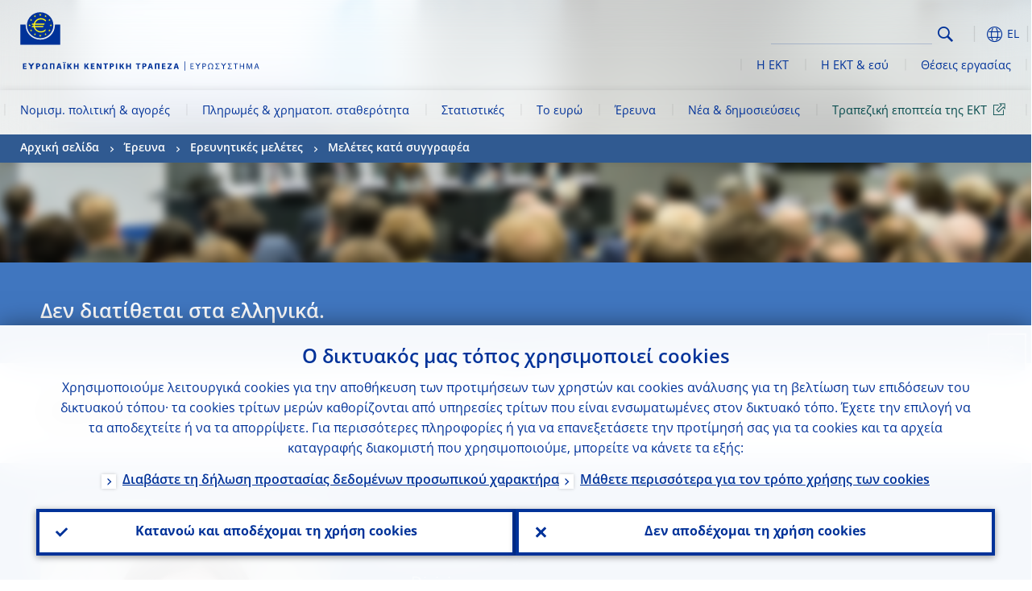

--- FILE ---
content_type: text/html; charset=UTF-8
request_url: https://www.ecb.europa.eu/pub/research/authors/profiles/adina-elena-fudulache.el.html
body_size: 29665
content:
<!DOCTYPE html>
<html lang="el">
<head>
        <meta charset="utf-8">        
        <link rel="preload" href="/shared/dist/fonts/opensans_fixed/OpenSans-Regular.woff2" as="font" crossorigin>
        <link rel="preload" href="/shared/dist/fonts/opensans_fixed/OpenSans-SemiBold.woff2" as="font" crossorigin>
        <link rel="preload" href="/shared/dist/fonts/opensans_fixed/OpenSans-Bold.woff2" as="font" crossorigin> 
        <link rel="preload" href="/shared/dist/fonts/ecb-iconset/ECB-icon-set.woff2" as="font" crossorigin> 
        <link rel="icon" href="/fav.ico" sizes="16x16">
        <link rel="icon" href="/favicon-16.png" sizes="16x16">
        <link rel="icon" href="/favicon-32.png" sizes="32x32">
        <link rel="icon" href="/favicon-64.png" sizes="64x64">
        <link rel="icon" href="/favicon-128.png" sizes="128x128">
        <link rel="icon" href="/favicon-192.png" sizes="192x192">
        <link rel="icon" href="/favicon-256.png" sizes="256x256">

        <link rel="shortcut icon" href="/favicon-196.png" sizes="196x196">
        <link rel="apple-touch-icon" href="/favicon-152.png" sizes="152x152">
        <link rel="apple-touch-icon" href="/favicon-180.png" sizes="180x180">

        
    
        <title>Papers by Adina-Elena Fudulache</title>
                 <link rel="canonical" href="https://www.ecb.europa.eu/pub/research/authors/profiles/adina-elena-fudulache.en.html">
    
        <meta name="author" content="European Central Bank">
        <meta name="description" content="Papers by Adina-Elena Fudulache">
        <meta name="viewport" content="width=device-width, initial-scale=1.0, viewport-fit=cover">

        
        <script>
            var ECB = {};
            ECB.currentLanguage = 'el';
            ECB.isoLocalLanguageName = 'Eλληνικά';
            ECB.isLive = true;
            ECB.version = '4332727';
            ECB.navigationVersion = '1768388002';
            ECB.clientTimeError = 1768920504 - (new Date().getTime());

            

            ECB.availableLanguages = [{"en": "English"}];            
           

        </script>
            
        <link rel="stylesheet" href="/shared/dist/css/main-ecb.min.css?4332727" media="all">         
        <meta name="twitter:card" content="summary">
        <meta name="twitter:site" content="@ecb">
   
            <meta name="explainerDate" content="1 Ιανουαρίου 1970">
        	    	<meta property="og:type" content="article">
	            <meta property="og:type" content="website">
        <meta property="og:title" content="Papers by Adina-Elena Fudulache">
        <meta property="og:url" content="https://www.ecb.europa.eu/pub/research/authors/profiles/adina-elena-fudulache.el.html">
        <meta property="og:image:secure_url" content="https://www.ecb.europa.eu/pub/research/authors/profiles">
        <meta property="og:image" content="https://www.ecb.europa.eu/pub/research/authors/profiles" >
        <meta property="og:image:width" content="1200">
        <meta property="og:image:height" content="600">
        <meta property="og:description" content="Papers by Adina-Elena Fudulache">
        <meta property="og:site_name" content="European Central Bank">
    
        <noscript>
            <style>            
                .accordion .content-box {
                    display: block;
                }
            </style>
        </noscript>        
    <script type="text/javascript">
        /*! ecb - v2.0.0 - European Central Bank */
var ECB=window.ECB||{};ECB.fast=ECB.fast||{},ECB.slow=ECB.slow||{},ECB.supports=ECB.supports||{},ECB.fast.annexSwap=function(){var t,e,n=document.querySelector(".section-press .address-box + .definition-list");n&&(t=(e=(t=(e=(t=n.previousElementSibling).previousElementSibling)&&e.classList.contains("related-topics")?e:t).previousElementSibling)&&e.classList.contains("footnotes")?e:t).parentNode.insertBefore(n,t)},ECB.fast.attribution=function(n){var t,e,a=n.style.backgroundImage||n.src;a=(a=a.replace('url("',"")).replace('")',""),n.src&&(n=n.closest("picture"));a&&(t=(t=a).replace('url("',""),e=document.location.protocol+"//"+document.location.hostname,-1===t.indexOf("http")&&-1===t.indexOf('url("//')||t.startsWith(e))&&ECB.fast.exif.getArtist(a,function(t){var e;0<(t=t?.exif||t?.xmp||"").length&&!n.classList.contains("-attribution")&&(n.classList.add("-attribution"),t='<span class="attribution"><span class="attribution-details">'+(t.startsWith("©")?"":"© ")+t+'</span> <button aria-label="Photographer"></button></span>',n.classList.contains("slider_image")&&n.parentElement?.classList.contains("-bottom")&&((e=n.parentElement?.querySelector(".slider_content_container .slider_text")).insertAdjacentHTML("beforeend",t),e=e.querySelector(".attribution button")),n.insertAdjacentHTML("beforeend",t),[n.querySelector(".attribution button"),e].forEach(e=>{e&&e.addEventListener("click",function(t){return e.parentElement.classList.toggle("-active"),t.preventDefault(),t.stopPropagation(),!1})}))})},ECB.fast.authorMove=function(){var t,e=document.getElementById("side-authors");e&&(t=Array.from(document.querySelectorAll("aside > *")).reduce(function(t,e){return t+e.clientHeight},0),e.style.marginTop=Math.max(110,t)+50+"px")},ECB.fast.connector=function(t){function e(t){t.classList.contains("-gradient-upper")&&(i="-gradient-upper"),t.classList.contains("-dark-grey")&&(o="-dark-grey"),t.classList.contains("-light-grey-blue")&&(i="-transparent-light-grey",o="-transparent-blue");var e="<div class='upper-connection "+i+"'></div> <div class='lower-connection "+o+"'></div>";t.insertAdjacentHTML("afterend",e)}function a(t,e){return t.classList.contains(e)}function n(t,e){for(var n=0;n<e.length;n++)if(a(t,e[n]))return 1}var r=(t=t||document).querySelectorAll(".connector"),i="-transparent-blue",o="-light-blue";if(0<r.length)e(r[r.length-1]);else{var s=Array.from(t.querySelectorAll(".contact-box, .see-also-boxes, .carousel, .promo-box, .contact-box, .explainer-box"));if(s.length){var l=s[0],c=l.previousElementSibling;if(c&&"DIV"==c.tagName&&!a(c,"title")){for(var u=l.nextElementSibling,g=!1;null!=u;)a(u,"in-this-section")||"SCRIPT"==u.tagName||"STYLE"==u.tagName||(-1==s.indexOf(u)?g=!0:g&&(c=(l=u).previousElementSibling,g=!1)),u=u.nextElementSibling;g||(c.classList.add("connector"),n(c,["section","intro","boxes","accordion","definition-list","tags"])&&c.classList.add("-gradient-upper"),n(c,["jumbo-box"])&&a(c,"-dark-blue")&&c.classList.add("-light-grey-blue"),a(l,".carousel")||c.classList.add("-dark-grey"),e(c))}}}},ECB.fast.exif=(()=>{var i=function(t,e,n){var a,r,i,o=t,s=e,l=n,c="";for(l=s+n;s<l;)switch((a=o.getUint8(s++))>>4){case 0:case 1:case 2:case 3:case 4:case 5:case 6:case 7:c+=String.fromCharCode(a);break;case 12:case 13:r=o.getUint8(s++),c+=String.fromCharCode((31&a)<<6|63&r);break;case 14:r=o.getUint8(s++),i=o.getUint8(s++),c+=String.fromCharCode((15&a)<<12|(63&r)<<6|(63&i)<<0)}return c},r=function(t,e,n,a){for(var r,i=t.getUint16(n,!a),o=0;o<i;o++)if(315===t.getUint16(r=n+12*o+2,!a))return s(t,r,e,a);return""},s=function(t,e,n,a){var r=t.getUint32(e+4,!a),a=t.getUint32(e+8,!a)+n;return i(t,4<r?a:e+8,r-1)},o=function(t,e,n){if("exif"!=i(t,e,4).toLowerCase())return!1;var a,e=e+(n?8:6);if(18761==t.getUint16(e))a=!1;else{if(19789!=t.getUint16(e))return!1;a=!0}return 42==t.getUint16(e+2,!a)&&!((n=t.getUint32(e+4,!a))<8)&&r(t,e,e+n,a)},l=function(t,e){return!!(t&1<<e-1)};return{getArtist:function(t,a){let e=t=>{new DataView(t);var e,n,t={exif:(t=>{var e=new DataView(t),n=!1;if(1380533830==e.getUint32(0)&&1464156752==e.getUint32(8)&&1448097880==e.getUint32(12)){if(!l(e.getUint8(20),4))return!1;n=!0}else if(255!=e.getUint8(0)||216!=e.getUint8(1))return!1;var a=2,r=t.byteLength;if(n)for(a=16;a<r;){if(a+=e.getUint32(a,!0)+4,"EXIF"==i(e,a,4))return o(e,a,!0,e.getUint32(a,!0));a+=4}else for(;a<r;){if(255!=e.getUint8(a))return!1;if(225==e.getUint8(a+1))return o(e,a+4,!1,e.getUint16(a+2)-2);a+=2+e.getUint16(a+2)}})(t),xmp:(t=t,e=new TextDecoder("utf-8"),t=new Uint8Array(t),t=(e=e.decode(t)).indexOf("<x:xmpmeta"),n=e.indexOf("</x:xmpmeta>"),-1!==t&&-1!==n&&(e=e.slice(t,n+12),(new DOMParser).parseFromString(e,"application/xml").querySelector("dc\\:creator, creator")?.textContent?.trim())||"")};a(t)},n=new XMLHttpRequest;n.onload=function(){200!==this.status&&0!==this.status||e(n.response)},n.open("GET",t,!0),n.responseType="arraybuffer",n.send(null)}}})(),ECB.fast.isLoading=function(){for(var t=document.querySelectorAll(".-is-loading"),e=0;e<t.length;e++)t[e].insertAdjacentHTML("afterbegin","<div class='is-busy'> Loading ... </div>")},ECB.fast.langLinks=function(){if(ECB.fast.isEuLanguage=!!document.querySelector("#language-values a[lang="+ECB.currentLanguage+"]:not([specialLang])"),ECB.fast.isEuLanguage&&"en"!=ECB.currentLanguage){var e=document.querySelectorAll("a:not([lang]"),n=/\.[a-z]{2,3}(\.(html|pdf)([\?#].*)?)$/;let t=["www.ecb.europa.eu","www.bankingsupervision.europa.eu","www.esrb.europa.eu"];for(var a=0;a<e.length;a++){var r=e[a];r.hasAttribute("href")&&!!(i=(i=r).getAttribute("href"))&&(-1===i.indexOf(":")||(i=i.match(/^https?:\/\/([^/]+)/))&&i[1]&&t.includes(i[1]))&&(t=>!!((t=t.getAttribute("href").match(n))&&0<t.length)&&"en"==t[0].substr(1,2))(r)&&r.setAttribute("href",r.getAttribute("href").replace(n,"."+ECB.currentLanguage+"$1"))}}var i},ECB.fast.langSwitch=function(){var e,n;ECB.isLive&&(e=localStorage.getItem("lastLanguage"),(n=function(t){return!(!t||ECB.currentLanguage==t||((t=document.querySelector("#language-values>a[lang="+t+"]"))&&(document.location.href=t.href),0))})(e)||window.addEventListener("storage",function(t){"lastLanguage"==t.key&&t.newValue!=e&&n(t.newValue)}))},ECB.fast.loadImages=function(t){for(var n,e=t,a=(t||(e=document),function(t){var e=ECB.supports.webp&&t.getAttribute("data-image-webp")?t.getAttribute("data-image-webp"):t.getAttribute("data-image"),n=t;n.style.backgroundImage="url('"+e+"')",t.classList.contains("-inner")||ECB.fast.attribution(n),n.classList.add("loaded")}),r=(window.IntersectionObserver&&(n=new IntersectionObserver(function(t){for(var e=0;e<t.length;e++)t[e].isIntersecting&&(a(t[e].target),n.unobserve(t[e].target))},{rootMargin:"50%"})),e.querySelectorAll("[data-image]")),i=0;i<r.length;i++)r[i].classList.contains("fast")||r[i].classList.contains("coin-cropper")||!n?a(r[i]):n.observe(r[i]);for(var o=e.querySelectorAll("picture img"),i=0;i<o.length;i++)ECB.fast.attribution(o[i])},ECB.fast.pageTitle=function(){var t=document.querySelector("main>.title h1");t&&0<t.innerText.length&&(document.title=t.innerText)},ECB.fast.random=function(t){Element.prototype.matches||(Element.prototype.matches=Element.prototype.msMatchesSelector||Element.prototype.webkitMatchesSelector);for(var e=(t?t:document).querySelectorAll(".random"),n=0;n<e.length;n++){e[n].querySelectorAll(".random-item");var a=[],r=(Array.prototype.slice.call(e[n].children).map(function(t){t.matches(".random-item")&&a.push(t)}),Math.floor(Math.random()*a.length));e[n].classList.contains("-daily")&&(r=(new Date).getDate()%a.length),a[r].classList.add("active");for(var i=0;i<a.length;i++)i!=r&&e[n].removeChild(a[i])}},ECB.fast.supportCheck=function(e){var n=new Image;n.onload=function(t){"load"==t.type&&1==n.width&&(document.documentElement.classList.add("webp"),ECB.supports.webp=!0),e&&e()},n.onerror=function(){e&&e()},n.src="[data-uri]"},ECB.fast.tempFixes=function(){for(var t=".table .wrapper h3",e=function(t){var e=t.parentElement.parentElement,n=document.createElement("div");n.classList.add("header"),n.innerHTML='<div class="title">'+t.innerHTML+"</div>",t.parentElement.removeChild(t),e.prepend(n)},n=document.querySelectorAll(t),a=0;a<n.length;a++)e(n[a])},ECB.fast.supportCheck(function(){function t(){ECB.jsForContentOnly||ECB.fast.pageTitle(),ECB.fast.tempFixes(),ECB.fast.random(),ECB.fast.loadImages(),ECB.fast.langLinks(),ECB.fast.connector(),ECB.fast.annexSwap(),ECB.fast.isLoading(),ECB.fast.authorMove()}"loading"!==document.readyState?t():window.addEventListener("DOMContentLoaded",t)});    </script>
    <script type="text/javascript" async src="/shared/dist/js/slow.min.js?v=4332727"></script>
    
    </head>

<body class="project-ecb section-pub sub-research sub-authors sub-profiles	">

	
<div id="skip-links">
	<div class="skip-links-content">	
		<span>Skip to:</span>
		<a href="#navwrapper"><span class="sr-only">Skip to </span>navigation</a>
		<a href="#main-content"><span class="sr-only">Skip to </span>content</a>
		<a href="#ecb-doc-footer"><span class="sr-only">Skip to </span>footer</a>
	</div>
</div>
<header id="ecb-doc-header" class="v2"> 
	<div class="headerHolder">
		<button id="toggle-sticky-nav" aria-haspopup="true" ></button>
		<div class="logo-name">
			<a href="/home/html/index.el.html" alt="Go to our homepage">
				<img src="/shared/img/logo/logo_name.el.svg" alt="European Central Bank - eurosystem">			</a>
		</div>
		<div class="logo-name-mobile">
			<a href="/home/html/index.el.html" alt="Go to our homepage">
				<img src="/shared/img/logos_mobile/ECB_Eurosystem_OneLineLogo_Mobile_EL.svg"  alt="European Central Bank - eurosystem">			</a>
		</div>
	
		<div id="language-selector-holder" role="button" title="Select language">
			<div id="language-selector"></div>
			<div id="language-selected"   aria-haspopup="true"><i></i><span class="ecb-full">EL</span></div>			
			<div id="language-values">				
				<a href="adina-elena-fudulache.bg.html" lang="bg" title="Български"><span class="ecb-full">Български</span></a><a href="adina-elena-fudulache.cs.html" lang="cs" title="Čeština"><span class="ecb-full">Čeština</span></a><a href="adina-elena-fudulache.da.html" lang="da" title="Dansk"><span class="ecb-full">Dansk</span></a><a href="adina-elena-fudulache.de.html" lang="de" title="Deutsch"><span class="ecb-full">Deutsch</span></a><a href="adina-elena-fudulache.el.html" class="selected" lang="el" title="Eλληνικά"><span class="ecb-full">Eλληνικά</span></a><a href="adina-elena-fudulache.en.html" class="available" lang="en" title="English"><span class="ecb-full">English</span></a><a href="adina-elena-fudulache.es.html" lang="es" title="Español"><span class="ecb-full">Español</span></a><a href="adina-elena-fudulache.et.html" lang="et" title="Eesti keel"><span class="ecb-full">Eesti keel</span></a><a href="adina-elena-fudulache.fi.html" lang="fi" title="Suomi"><span class="ecb-full">Suomi</span></a><a href="adina-elena-fudulache.fr.html" lang="fr" title="Français"><span class="ecb-full">Français</span></a><a href="adina-elena-fudulache.ga.html" lang="ga" title="Gaeilge"><span class="ecb-full">Gaeilge</span></a><a href="adina-elena-fudulache.hr.html" lang="hr" title="Hrvatski"><span class="ecb-full">Hrvatski</span></a><a href="adina-elena-fudulache.hu.html" lang="hu" title="Magyar"><span class="ecb-full">Magyar</span></a><a href="adina-elena-fudulache.it.html" lang="it" title="Italiano"><span class="ecb-full">Italiano</span></a><a href="adina-elena-fudulache.lt.html" lang="lt" title="Lietuvių"><span class="ecb-full">Lietuvių</span></a><a href="adina-elena-fudulache.lv.html" lang="lv" title="Latviešu"><span class="ecb-full">Latviešu</span></a><a href="adina-elena-fudulache.mt.html" lang="mt" title="Malti"><span class="ecb-full">Malti</span></a><a href="adina-elena-fudulache.nl.html" lang="nl" title="Nederlands"><span class="ecb-full">Nederlands</span></a><a href="adina-elena-fudulache.pl.html" lang="pl" title="Polski"><span class="ecb-full">Polski</span></a><a href="adina-elena-fudulache.pt.html" lang="pt" title="Português"><span class="ecb-full">Português</span></a><a href="adina-elena-fudulache.ro.html" lang="ro" title="Română"><span class="ecb-full">Română</span></a><a href="adina-elena-fudulache.sk.html" lang="sk" title="Slovenčina"><span class="ecb-full">Slovenčina</span></a><a href="adina-elena-fudulache.sl.html" lang="sl" title="Slovenščina"><span class="ecb-full">Slovenščina</span></a><a href="adina-elena-fudulache.sv.html" lang="sv" title="Svenska"><span class="ecb-full">Svenska</span></a>			</div>
		</div>
		
		<button id="hamburger" aria-haspopup="true" >
			Menu
			<div class="icon">
				<div class="line-outer">
			    	<div class="line-inner"></div>
			  	</div>
				<div class="line-outer">
			    	<div class="line-inner"></div>
				</div>
				<div class="line-outer">
			    	<div class="line-inner"></div>
				</div>		
			</div>			
					</button>
		<div class="logo">
			<a href="/home/html/index.el.html" alt="Go to our homepage">
				<img src="/shared/img/logo/logo_only.svg" alt="our logo, a yellow Euro sign surrounded by yellow stars centered in a dark blue circle resting on a dark blue base">			
			</a>
		</div>	
		<nav id="navwrapper" role="navigation" aria-label="Main navigation"><div id="mainnav"><ul><li class="has-subpages" aria-expanded="false"><a href="/mopo/html/index.el.html">Νομισμ. πολιτική & αγορές</a><a href="#" class="subpages" title="toggle subpages for Νομισμ. πολιτική & αγορές"></a><div class="nav-first-level-wrap"><div class="nav-featured-wrap"><div class="nav-featured"><div class="item">
    <div class="title">Νομισματική πολιτική &amp; αγορές</div>
    <p>Η στρατηγική μας για τη νομισματική πολιτική, τα εργαλεία που χρησιμοποιούμε και η επίδρασή τους</p><a href="/mopo/html/index.en.html">Συνοπτική παρουσίαση</a><hr>
    <div class="nav-title">Γρήγορες συνδέσεις</div>
    <ul>
        <li><a href="/ecb/educational/explainers/tell-me/html/what-is-monetary-policy.en.html">Τι είναι η νομισματική πολιτική;</a></li>
        <li><a href="/mopo/strategy/strategy-review/html/index.en.html">Επανεξέταση της στρατηγικής</a></li>
        <li><a href="/mopo/implement/app/html/index.en.html">Προγράμματα αγοράς στοιχείων ενεργητικού</a></li>
    </ul>
</div><a href="/press/press_conference/html/index.en.html"  class="item image"> <img src="/press/tvservices/html/index/ECB press conference place holder new_2560x1440.jpg" width="357" height="179" loading="lazy" style="object-fit:cover"><div class="image-caption">Πιο πρόσφατες συνεντεύξεις Τύπου για τη νομισματική πολιτική</div>
    <div class="image-date">18 Δεκεμβρίου 2025</div></a></div></div><ul><li class="has-subpages"><a href="/mopo/intro/html/index.el.html">Εισαγωγή</a><a href="#" class="subpages" title="toggle subpages for Εισαγωγή"></a><ul><li class="clearfix"><a href="/mopo/intro/benefits/html/index.el.html">Οφέλη της σταθερότητας των τιμών</a></li><li class="clearfix"><a href="/mopo/intro/role/html/index.el.html">Πλαίσιο της νομισματικής  πολιτικής</a></li><li class="clearfix"><a href="/mopo/intro/transmission/html/index.el.html">Μηχανισμός μετάδοσης</a></li></ul></li><li class="clearfix"><a href="/mopo/decisions/html/index.el.html">Αποφάσεις, δηλώσεις & αναφορές</a></li><li class="has-subpages"><a href="/mopo/strategy/html/index.el.html">Στρατηγική νομισματικής πολιτικής</a><a href="#" class="subpages" title="toggle subpages for Στρατηγική νομισματικής πολιτικής"></a><ul><li class="clearfix"><a href="/mopo/strategy/strategy-review/html/index.el.html">Επανεξέταση της στρατηγικής</a></li><li class="clearfix"><a href="/mopo/strategy/medium-term-orientation/html/index.el.html">Μεσοπρόθεσμος προσανατολισμός</a></li><li class="clearfix"><a href="/mopo/strategy/pricestab/html/index.el.html">Στόχος για πληθωρισμό 2%</a></li></ul></li><li class="has-subpages"><a href="/mopo/devel/html/index.el.html">Οικονομική, νομισματική και χρηματοπιστωτική ανάλυση</a><a href="#" class="subpages" title="toggle subpages for Οικονομική, νομισματική και χρηματοπιστωτική ανάλυση"></a><ul><li class="clearfix"><a href="/mopo/devel/ecana/html/index.el.html">Οικονομική ανάλυση</a></li><li class="clearfix"><a href="/mopo/devel/monan/html/index.el.html">Νομισματική και χρηματοπιστωτική ανάλυση</a></li></ul></li><li class="has-subpages"><a href="/mopo/implement/html/index.el.html">Μέσα</a><a href="#" class="subpages" title="toggle subpages for Μέσα"></a><ul><li class="has-subpages"><a href="/mopo/implement/omo/html/index.el.html">Πράξεις ανοικτής αγοράς</a><a href="#" class="subpages" title="toggle subpages for Πράξεις ανοικτής αγοράς"></a><ul><li class="clearfix"><a href="/mopo/implement/omo/tltro/html/index.el.html">ΣΠΠΜΑ</a></li></ul></li><li class="has-subpages"><a href="/mopo/implement/app/html/index.el.html">Προγράμματα αγοράς στοιχείων ενεργητικού</a><a href="#" class="subpages" title="toggle subpages for Προγράμματα αγοράς στοιχείων ενεργητικού"></a><ul><li class="clearfix"><a href="/mopo/implement/app/lending/html/index.el.html">Δανεισμός τίτλων</a></li></ul></li><li class="clearfix"><a href="/mopo/implement/pepp/html/index.el.html">Έκτακτο πρόγραμμα αγοράς στοιχείων ενεργητικού λόγω πανδημίας</a></li><li class="clearfix"><a href="/mopo/implement/sf/html/index.el.html">Πάγιες διευκολύνσεις</a></li><li class="has-subpages"><a href="/mopo/implement/mr/html/index.el.html">Ελάχιστα αποθεματικά</a><a href="#" class="subpages" title="toggle subpages for Ελάχιστα αποθεματικά"></a><ul><li class="clearfix"><a href="/mopo/implement/mr/two-tier/html/index.el.html">Σύστημα δύο βαθμίδων</a></li></ul></li></ul></li><li class="has-subpages"><a href="/mopo/international-market-operations/html/index.el.html">Πράξεις στις διεθνείς αγορές</a><a href="#" class="subpages" title="toggle subpages for Πράξεις στις διεθνείς αγορές"></a><ul><li class="clearfix"><a href="/mopo/international-market-operations/liquidity_lines/html/index.el.html">Συμφωνίες παροχής ρευστότητας σε ευρώ μεταξύ κεντρικών τραπεζών</a></li></ul></li><li class="clearfix"><a href="/mopo/ela/html/index.el.html">Έκτακτη ενίσχυση σε ρευστότητα (ELA)</a></li><li class="clearfix"><a href="/mopo/liq/html/index.el.html">Ανάλυση ρευστότητας</a></li><li class="has-subpages"><a href="/mopo/coll/html/index.el.html">Εξασφαλίσεις</a><a href="#" class="subpages" title="toggle subpages for Εξασφαλίσεις"></a><ul><li class="has-subpages"><a href="/mopo/coll/standards/html/index.el.html">Κριτήρια επιλεξιμότητας και αξιολόγηση</a><a href="#" class="subpages" title="toggle subpages for Κριτήρια επιλεξιμότητας και αξιολόγηση"></a><ul><li class="clearfix"><a href="/mopo/coll/standards/marketable/html/index.el.html">Εμπορεύσιμα περιουσιακά στοιχεία</a></li><li class="clearfix"><a href="/mopo/coll/standards/nonmarketable/html/index.el.html">Μη εμπορεύσιμα περιουσιακά στοιχεία</a></li></ul></li><li class="has-subpages"><a href="/mopo/coll/assets/html/index.el.html">Κατάλογος επιλέξιμων εμπορεύσιμων περιουσιακών στοιχείων</a><a href="#" class="subpages" title="toggle subpages for Κατάλογος επιλέξιμων εμπορεύσιμων περιουσιακών στοιχείων"></a><ul><li class="clearfix"><a href="/mopo/coll/assets/guide/html/index.el.html">Οδηγός χρήστη</a></li></ul></li><li class="has-subpages"><a href="/mopo/coll/coll/html/index.el.html">Διαχείριση εξασφαλίσεων</a><a href="#" class="subpages" title="toggle subpages for Διαχείριση εξασφαλίσεων"></a><ul><li class="clearfix"><a href="/mopo/coll/coll/eligiblesss/html/index.el.html">Επιλέξιμα ΣΔΤ</a></li><li class="clearfix"><a href="/mopo/coll/coll/ssslinks/html/index.el.html">Επιλέξιμες ζεύξεις</a></li><li class="clearfix"><a href="/mopo/coll/coll/triparty/html/index.el.html">Επιλέξιμοι πάροχοι υπηρεσιών τριμερούς διαχείρισης εξασφαλίσεων</a></li></ul></li><li class="has-subpages"><a href="/mopo/coll/risk/html/index.el.html">Περιορισμός κινδύνων</a><a href="#" class="subpages" title="toggle subpages for Περιορισμός κινδύνων"></a><ul><li class="clearfix"><a href="/mopo/coll/risk/ecaf/html/index.el.html">Πλαίσιο αξιολόγησης πιστοληπτικής ικανότητας (ECAF)</a></li><li class="clearfix"><a href="/mopo/coll/risk/riskcontrol/html/index.el.html">Έλεγχος κινδύνων</a></li><li class="clearfix"><a href="/mopo/coll/risk/liquidity/html/index.el.html">Κατηγορίες περικοπών αποτίμησης</a></li><li class="clearfix"><a href="/mopo/coll/risk/valuation/html/index.el.html">Αποτίμηση αξίας</a></li></ul></li><li class="has-subpages"><a href="/mopo/coll/loanlevel/html/index.el.html">Πρωτοβουλία όσον αφορά τη διάρθρωση δανείων</a><a href="#" class="subpages" title="toggle subpages for Πρωτοβουλία όσον αφορά τη διάρθρωση δανείων"></a><ul><li class="clearfix"><a href="/mopo/coll/loanlevel/transmission/html/index.el.html">Υποδείγματα στοιχείων</a></li><li class="clearfix"><a href="/mopo/coll/loanlevel/implementation/html/index.el.html">Απαιτήσεις επιλεξιμότητας</a></li><li class="clearfix"><a href="/mopo/coll/loanlevel/faq/html/index.el.html">Απαντήσεις σε συνήθεις ερωτήσεις</a></li></ul></li><li class="clearfix"><a href="/mopo/coll/contacts/html/index.el.html">Υπεύθυνοι επικοινωνίας</a></li></ul></li><li class="has-subpages"><a href="/mopo/eaec/html/index.el.html">Διάρθρωση της οικονομίας της ζώνης του ευρώ</a><a href="#" class="subpages" title="toggle subpages for Διάρθρωση της οικονομίας της ζώνης του ευρώ"></a><ul><li class="clearfix"><a href="/mopo/eaec/ecopolicy/html/index.el.html">Οικονομική πολιτική</a></li><li class="clearfix"><a href="/mopo/eaec/fiscal/html/index.el.html">Δημοσιονομικές πολιτικές</a></li><li class="clearfix"><a href="/mopo/eaec/trade/html/index.el.html">Εξωτερικό εμπόριο</a></li><li class="clearfix"><a href="/mopo/eaec/eer/html/index.el.html">Σταθμισμένες συναλλαγματικές ισοτιμίες</a></li><li class="clearfix"><a href="/mopo/eaec/structure/html/index.el.html">Χρηματοπιστωτική διάρθρωση</a></li><li class="clearfix"><a href="/mopo/eaec/markets/html/index.el.html">Χρηματοπιστωτικές αγορές</a></li><li class="clearfix"><a href="/mopo/eaec/intermediaries/html/index.el.html">Φορείς χρηματοπιστωτικής διαμεσολάβησης</a></li><li class="clearfix"><a href="/mopo/eaec/diversity/html/index.el.html">Οικονομική ποικιλομορφία</a></li><li class="clearfix"><a href="/mopo/eaec/labour/html/index.el.html">Αγορά εργασίας</a></li></ul></li><li class="has-subpages"><a href="/mopo/market-contact-groups/html/index.el.html">Ομάδες επαφών με τις αγορές</a><a href="#" class="subpages" title="toggle subpages for Ομάδες επαφών με τις αγορές"></a><ul><li class="clearfix"><a href="/mopo/market-contact-groups/bmcg/html/index.el.html">Αγορά ομολόγων (BMCG)</a></li><li class="clearfix"><a href="/mopo/market-contact-groups/mmcg/html/index.el.html">Αγορά χρήματος (MMCG)</a></li><li class="clearfix"><a href="/mopo/market-contact-groups/dimcg/html/index.el.html">Ομάδα επαφών με την αγορά έκδοσης χρεογράφων (DIMCG)</a></li><li class="clearfix"><a href="/mopo/market-contact-groups/omg/html/index.el.html">Ομάδα της ΕΚΤ για υπευθύνους διεκπεραίωσης χρηματοοικονομικών δραστηριοτήτων (ECB OMG)</a></li><li class="clearfix"><a href="/mopo/market-contact-groups/fxcg/html/index.el.html">Αγορά συναλλάγματος (FXCG)</a></li><li class="clearfix"><a href="/mopo/market-contact-groups/iid/html/index.el.html">Διάλογος με θεσμικούς επενδυτές</a></li><li class="clearfix"><a href="/mopo/market-contact-groups/macg/html/index.el.html">Ομάδα επαφών για τη νομισματική ανάλυση (Monetary Analysis Contact Group (MACG))</a></li></ul></li></ul></div></li><li class="has-subpages" aria-expanded="false"><a href="/paym/html/index.el.html">Πληρωμές & χρηματοπ. σταθερότητα</a><a href="#" class="subpages" title="toggle subpages for Πληρωμές & χρηματοπ. σταθερότητα"></a><div class="nav-first-level-wrap"><div class="nav-featured-wrap"><div class="nav-featured"><div class="item">
    <div class="title">Πληρωμές &amp; χρηματοπιστωτική σταθερότητα</div>
    <p>Πληροφορίες σχετικά με το έργο μας για τη χρηματοπιστωτική σταθερότητα και τις πληρωμές και για τις υποδομές της αγοράς</p><a href="/paym/html/index.en.html">Συνοπτική παρουσίαση</a><hr>
    <div class="nav-title">Γρήγορες συνδέσεις</div>
    <ul>
        <li><a href="/euro/digital_euro/html/index.en.html">Ψηφιακό ευρώ</a></li>
        <li><a href="/press/intro/html/index.en.html">Νέα για τις πληρωμές &amp; εκδηλώσεις</a></li>
        <li><a href="/paym/groups/html/index.en.html">Ομάδες επαφών με εκπροσώπους της αγοράς</a></li>
        <li><a href="/paym/target/target-professional-use-documents-links/html/index.en.html">Έγγραφα και συνδέσεις για χρήση του TARGET από επαγγελματίες</a></li>
    </ul>
</div><a href="/pub/financial-stability/fsr/html/index.en.html"  class="item image"> <img src="/paym/financial-stability/html/index/fsr_1000x750.jpg" width="357" height="179" loading="lazy" style="object-fit:cover"><div class="image-caption">Πιο πρόσφατο τεύχος: Επισκόπηση Χρηματοπιστωτικής Σταθερότητας</div>
    <div class="image-date">26 Νοεμβρίου 2025</div></a></div></div><ul><li class="clearfix"><span>Πληρωμές</span></li><li class="has-subpages"><a href="/paym/target/html/index.el.html">Υπηρεσίες TARGET</a><a href="#" class="subpages" title="toggle subpages for Υπηρεσίες TARGET"></a><ul><li class="clearfix"><a href="/paym/target/coco/html/index.el.html">Κοινά χαρακτηριστικά</a></li><li class="has-subpages"><a href="/paym/target/t2/html/index.el.html">T2</a><a href="#" class="subpages" title="toggle subpages for T2"></a><ul><li class="clearfix"><a href="/paym/target/t2/facts/html/index.el.html">Facts and figures</a></li><li class="clearfix"><a href="/paym/target/t2/governance/html/index.el.html">Διακυβέρνηση</a></li></ul></li><li class="has-subpages"><a href="/paym/target/t2s/html/index.el.html">T2S</a><a href="#" class="subpages" title="toggle subpages for T2S"></a><ul><li class="clearfix"><a href="/paym/target/t2s/governance/html/index.el.html">Διακυβέρνηση</a></li><li class="clearfix"><a href="/paym/target/t2s/facts/html/index.el.html">Στοιχεία και αριθμοί</a></li><li class="clearfix"><a href="/paym/target/t2s/pricing/html/index.el.html">Τιμολόγηση</a></li></ul></li><li class="has-subpages"><a href="/paym/target/tips/html/index.el.html">TIPS</a><a href="#" class="subpages" title="toggle subpages for TIPS"></a><ul><li class="clearfix"><a href="/paym/target/tips/crossborder/html/index.el.html">Cross-border payments</a></li><li class="clearfix"><a href="/paym/target/tips/governance/html/index.el.html">Διακυβέρνηση</a></li><li class="clearfix"><a href="/paym/target/tips/facts/html/index.el.html">Στοιχεία και αριθμοί</a></li><li class="clearfix"><a href="/paym/target/tips/onboarding/html/index.el.html">Ενσωμάτωση</a></li></ul></li><li class="clearfix"><a href="/paym/target/ecms/html/index.el.html">ECMS</a></li><li class="has-subpages"><a href="/paym/target/pontes/html/index.el.html">Pontes</a><a href="#" class="subpages" title="toggle subpages for Pontes"></a><ul><li class="clearfix"><a href="/paym/target/pontes/governance/html/index.el.html">Διακυβέρνηση</a></li></ul></li><li class="has-subpages"><a href="/paym/target/target-professional-use-documents-links/html/index.el.html">Έγγραφα & σύνδεσμοι TARGET για επαγγελματική χρήση</a><a href="#" class="subpages" title="toggle subpages for Έγγραφα & σύνδεσμοι TARGET για επαγγελματική χρήση"></a><ul><li class="clearfix"><a href="/paym/target/target-professional-use-documents-links/coco/html/index.el.html">Έγγραφα & σύνδεσμοι για τα κοινά χαρακτηριστικά</a></li><li class="clearfix"><a href="/paym/target/target-professional-use-documents-links/t2/html/index.el.html">Έγγραφα & σύνδεσμοι Τ2</a></li><li class="clearfix"><a href="/paym/target/target-professional-use-documents-links/t2s/html/index.el.html">Έγγραφα & σύνδεσμοι T2S</a></li><li class="clearfix"><a href="/paym/target/target-professional-use-documents-links/tips/html/index.el.html">Έγγραφα & σύνδεσμοι TIPS</a></li><li class="clearfix"><a href="/paym/target/target-professional-use-documents-links/ecms/html/index.el.html">Έγγραφα & σύνδεσμοι ECMS</a></li></ul></li></ul></li><li class="has-subpages"><a href="/paym/dlt/html/index.el.html">Μετατροπή σε μάρκες και Τεχνολογίες DLT</a><a href="#" class="subpages" title="toggle subpages for Μετατροπή σε μάρκες και Τεχνολογίες DLT"></a><ul><li class="clearfix"><a href="/paym/dlt/appia/html/index.el.html">Appia</a></li><li class="clearfix"><a href="/paym/dlt/exploratory/html/index.el.html">Διερευνητικό έργο</a></li></ul></li><li class="has-subpages"><a href="/paym/retail/html/index.el.html">Πληρωμές λιανικής</a><a href="#" class="subpages" title="toggle subpages for Πληρωμές λιανικής"></a><ul><li class="clearfix"><a href="/paym/retail/retail_payments_strategy/html/index.el.html">Στρατηγική για τις πληρωμές λιανικής</a></li><li class="clearfix"><a href="/paym/retail/ecb/html/index.el.html">Η ΕΚΤ ως καταλύτης</a></li><li class="clearfix"><a href="/paym/retail/sepa/html/index.el.html">SEPA</a></li><li class="clearfix"><a href="/paym/retail/instant_payments/html/index.el.html">Άμεσες πληρωμές</a></li><li class="clearfix"><a href="/paym/retail/groups/html/index.el.html">Ομάδες επαφών με εκπροσώπους της αγοράς</a></li></ul></li><li class="has-subpages"><a href="/paym/collateral/html/index.el.html">Εναρμόνιση της διαχείρισης εξασφαλίσεων</a><a href="#" class="subpages" title="toggle subpages for Εναρμόνιση της διαχείρισης εξασφαλίσεων"></a><ul><li class="clearfix"><a href="/paym/collateral/score/html/index.el.html">SCoRE</a></li><li class="clearfix"><a href="/paym/collateral/implementation/html/index.el.html">Εφαρμογή</a></li><li class="clearfix"><a href="/paym/collateral/faq/html/index.el.html">Απαντήσεις σε συνήθεις ερωτήσεις</a></li><li class="clearfix"><a href="/paym/collateral/ami-seco/html/index.el.html">Συμβουλευτική ομάδα AMI-SeCo</a></li></ul></li><li class="has-subpages"><a href="/paym/cyber-resilience/html/index.el.html">Ανθεκτικότητα σε κυβερνοαπειλές</a><a href="#" class="subpages" title="toggle subpages for Ανθεκτικότητα σε κυβερνοαπειλές"></a><ul><li class="clearfix"><a href="/paym/cyber-resilience/fmi/html/index.el.html">Υποδομές χρηματοπιστωτικών αγορών</a></li><li class="clearfix"><a href="/paym/cyber-resilience/tiber-eu/html/index.el.html">TIBER-EU</a></li><li class="clearfix"><a href="/paym/cyber-resilience/euro-cyber-board/html/index.el.html">Συμβούλιο Κυβερνοανθεκτικότητας του Ευρώ</a></li></ul></li><li class="has-subpages"><a href="/paym/pol/html/index.el.html">Επίβλεψη</a><a href="#" class="subpages" title="toggle subpages for Επίβλεψη"></a><ul><li class="clearfix"><a href="/paym/pol/systems/html/index.el.html">Συστήματα πληρωμών</a></li><li class="clearfix"><a href="/paym/pol/target2-securities/html/index.el.html">TARGET2-Securities</a></li><li class="clearfix"><a href="/paym/pol/instr/html/index.el.html">Ηλεκτρονικές πληρωμές</a></li><li class="clearfix"><a href="/paym/pol/clearing/html/index.el.html">Συστήματα διακανονισμού τίτλων και κεντρικοί αντισυμβαλλόμενοι</a></li><li class="clearfix"><a href="/paym/pol/critical/html/index.el.html">Πάροχοι υπηρεσιών για κρίσιμα συστήματα</a></li><li class="clearfix"><a href="/paym/pol/correspondent-and-custodian-banks/html/index.el.html">Ανταποκρίτριες τράπεζες και τράπεζες-θεματοφύλακες</a></li><li class="clearfix"><a href="/paym/pol/forum/html/index.el.html">Φόρουμ SecuRe Pay</a></li></ul></li><li class="has-subpages"><a href="/paym/erms/html/index.el.html">Υπηρεσίες διαχείρισης αποθεματικών</a><a href="#" class="subpages" title="toggle subpages for Υπηρεσίες διαχείρισης αποθεματικών"></a><ul><li class="clearfix"><a href="/paym/erms/aspects/html/index.el.html">Κύρια χαρακτηριστικά</a></li><li class="clearfix"><a href="/paym/erms/service/html/index.el.html">Εύρος υπηρεσιών</a></li></ul></li><li class="has-subpages"><a href="/paym/cashprof/html/index.el.html">Επαγγελματίες που διαχειρίζονται μετρητά</a><a href="#" class="subpages" title="toggle subpages for Επαγγελματίες που διαχειρίζονται μετρητά"></a><ul><li class="has-subpages"><a href="/paym/cashprof/cashhand/html/index.el.html">Διαχείριση μετρητών</a><a href="#" class="subpages" title="toggle subpages for Διαχείριση μετρητών"></a><ul><li class="clearfix"><a href="/paym/cashprof/cashhand/devices/html/index.el.html">Συσκευές εξακρίβωσης γνησιότητας</a></li><li class="clearfix"><a href="/paym/cashprof/cashhand/recycling/html/index.el.html">Επανακυκλοφορία τραπεζογραμματίων</a></li></ul></li><li class="clearfix"><a href="/paym/cashprof/cdispec/html/index.el.html">Προδιαγραφές κοινής διασύνδεσης συστημάτων εντοπισμού (CDI)</a></li><li class="clearfix"><a href="/paym/cashprof/accreditation/html/index.el.html">Πιστοποίηση φορέων παραγωγής τραπεζογραμματίων</a></li></ul></li><li class="clearfix"><span>Χρηματοπιστωτική σταθερότητα</span></li><li class="clearfix"><a href="/paym/financial-stability/html/index.el.html">Εισαγωγή στη χρηματοπιστωτική σταθερότητα</a></li><li class="clearfix"><a href="/paym/macroprudential-measures/html/index.el.html">Μακροπροληπτικά μέτρα</a></li><li class="clearfix"><a href="/paym/financial_stability_contact_groups/html/index.el.html">Ομάδες επαφών για τη χρηματοπιστωτική σταθερότητα</a></li></ul></div></li><li class="has-subpages" aria-expanded="false"><a href="/stats/html/index.el.html">Στατιστικές</a><a href="#" class="subpages" title="toggle subpages for Στατιστικές"></a><div class="nav-first-level-wrap"><div class="nav-featured-wrap"><div class="nav-featured"><div class="item">
    <div class="title">Στατιστικές</div>
    <p>Πρόσβαση σε όλες τις στατιστικές της ΕΚΤ και σε γενικές πληροφορίες</p><a href="/stats/html/index.en.html">Συνοπτική παρουσίαση</a><hr>
    <div class="nav-title">Γρήγορες συνδέσεις</div>
    <ul>
        <li><a href="https://data.ecb.europa.eu/main-figures">Βασικά στοιχεία</a></li>
		<li><a href="https://data.ecb.europa.eu/">Πύλη δεδομένων της ΕΚΤ</a></li>
		<li><a href="/stats/ecb_statistics/accessing-our-data/html/index.en.html">Όλες οι υπηρεσίες δεδομένων</a></li>
        
    </ul>
</div><!-- <a href="/press/blog/date/2024/html/ecb.blog20240418~2240ea1850.en.html"  class="item image"> <img src="/press/blog/date/2024/html//ecb.blog20240418~2240ea1850/ecb.blog20240418~2240ea1850.jpg" width="357" height="179" loading="lazy" style="object-fit:cover"><div class="image-caption">ΤΟ ΙΣΤΟΛΟΓΙΟ ΤΗΣ ΕΚΤ - Καλύτερα δεδομένα: πώς η κλιματική αλλαγή επηρεάζει τις τράπεζες</div>
    <div class="image-date">18 Απριλίου 2024</div></a> --> <a href="/press/pr/date/2025/html/ecb.pr250313~9d160bc6e2.en.html"  class="item image"> <img src="/stats/html/index/ECB_Website_StatisticsMegaMenu_95044094-01.png" width="357" height="179" loading="lazy" style="object-fit:cover"><div class="image-caption">ΔΕΛΤΙΟ ΤΥΠΟΥ - Η ΕΚΤ δρομολογεί πιλοτικό πρόγραμμα για την πρόσβαση ερευνητών σε εμπιστευτικά στατιστικά στοιχεία</div>
        <div class="image-date">13 Μαρτίου 2025</div></a></div></div><ul><li class="clearfix"><span>Πιο δημοφιλείς στατιστικές</span></li><li class="clearfix"><a href="/stats/euro-exchange-rates/html/index.el.html">Συναλλαγματικές ισοτιμίες του ευρώ</a></li><li class="clearfix"><a href="/stats/key-ecb-interest-rates/html/index.el.html">Βασικά επιτόκια της ΕΚΤ</a></li><li class="has-subpages"><a href="/stats/euro-short-term-rates/html/index.el.html">Βραχυπρόθεσμο επιτόκιο του ευρώ (€STR)</a><a href="#" class="subpages" title="toggle subpages for Βραχυπρόθεσμο επιτόκιο του ευρώ (€STR)"></a><ul><li class="has-subpages"><a href="/stats/euro-short-term-rates/interest_rate_benchmarks/html/index.el.html">Επιτόκια αναφοράς</a><a href="#" class="subpages" title="toggle subpages for Επιτόκια αναφοράς"></a><ul><li class="clearfix"><a href="/stats/euro-short-term-rates/interest_rate_benchmarks/WG_euro_risk-free_rates/html/index.el.html">Ομάδα εργασίας για επιτόκια μηδενικού κινδύνου του ευρώ</a></li></ul></li></ul></li><li class="clearfix"><a href="/stats/inflation/html/index.el.html">Πληθωρισμός</a></li><li class="clearfix"><a href="/stats/euro-area-yield-curves/html/index.el.html">Καμπύλες αποδόσεων ζώνης ευρώ</a></li><li class="clearfix"><span>Όλες οι στατιστικές & γενικές πληροφορίες</span></li><li class="clearfix"><a href="/stats/all-key-statistics/html/index.el.html">Όλες οι βασικές στατιστικές</a></li><li class="clearfix"><a href="/stats/accessing-our-data/html/index.el.html">Όλες οι υπηρεσίες παροχής στοιχείων</a></li><li class="has-subpages"><a href="/stats/ecb_statistics/html/index.el.html">Υποβολή στοιχείων & πρότυπα</a><a href="#" class="subpages" title="toggle subpages for Υποβολή στοιχείων & πρότυπα"></a><ul><li class="clearfix"><a href="/stats/ecb_statistics/governance_and_quality_framework/html/index.el.html">Πλαίσιο διακυβέρνησης και ποιότητας</a></li><li class="clearfix"><a href="/stats/ecb_statistics/co-operation_and_standards/html/index.el.html">Συνεργασία και πρότυπα</a></li><li class="clearfix"><a href="/stats/ecb_statistics/reporting/html/index.el.html">Υποβολή στοιχείων από τις τράπεζες</a></li><li class="has-subpages"><a href="/stats/ecb_statistics/anacredit/html/index.el.html">AnaCredit</a><a href="#" class="subpages" title="toggle subpages for AnaCredit"></a><ul><li class="clearfix"><a href="/stats/ecb_statistics/anacredit/questions/html/index.el.html">Ερωτήσεις και απαντήσεις για τη δέσμη δεδομένων AnaCredit</a></li></ul></li><li class="clearfix"><a href="/stats/ecb_statistics/consultations/html/index.el.html">Δημόσιες διαβουλεύσεις</a></li><li class="clearfix"><a href="/stats/ecb_statistics/dialogue/html/index.el.html">Διάλογος με τον τραπεζικό κλάδο για τις στατιστικές του ΕΣΚΤ και υποβολή ολοκληρωμένων στοιχείων</a></li><li class="clearfix"><a href="/stats/ecb_statistics/sdmx/html/index.el.html">SDMX – υπόδειγμα ανταλλαγής στατιστικών δεδομένων</a></li><li class="clearfix"><a href="/stats/ecb_statistics/inexda/html/index.el.html">INEXDA - δίκτυο αναλυτικών στοιχείων</a></li></ul></li></ul></div></li><li class="has-subpages" aria-expanded="false"><a href="/euro/html/index.el.html">Το ευρώ</a><a href="#" class="subpages" title="toggle subpages for Το ευρώ"></a><div class="nav-first-level-wrap"><div class="nav-featured-wrap"><div class="nav-featured"><div class="item">
    <div class="title">Το ευρώ</div>
    <p>Όλα όσα χρειάζεται να γνωρίζετε για το κοινό μας νόμισμα</p><a href="/euro/html/index.en.html">Συνοπτική παρουσίαση</a><hr>
    <div class="nav-title">Γρήγορες συνδέσεις</div>
    <ul>
        <li><a href="/paym/cashprof/html/index.en.html">Επαγγελματίες που διαχειρίζονται μετρητά</a></li>
        <li><a href="/stats/policy_and_exchange_rates/banknotes+coins/html/index.en.html">Στατιστικά στοιχεία για τα τραπεζογραμμάτια και τα κέρματα</a></li>
        <li><a href="/stats/policy_and_exchange_rates/euro_reference_exchange_rates/html/index.en.html">Συναλλαγματικές ισοτιμίες του ευρώ</a></li>
    </ul>
</div><a href="/stats/ecb_surveys/space/html/ecb.space2024~19d46f0f17.en.html" class="item image"> <img src="/euro/shared/img/cover.png" width="357" height="179" loading="lazy" style="object-fit:cover"><div class="image-caption">Έρευνα σχετικά με τη νοοτροπία των καταναλωτών σε ό,τι αφορά τις πληρωμές στη ζώνη του ευρώ (SPACE) &ndash; 2024</div>
    <div class="image-date">19 Δεκεμβρίου 2024</div></a></div></div><ul><li class="has-subpages"><a href="/euro/digital_euro/html/index.el.html">Ψηφιακό ευρώ</a><a href="#" class="subpages" title="toggle subpages for Ψηφιακό ευρώ"></a><ul><li class="has-subpages"><a href="/euro/digital_euro/features/html/index.el.html">Χαρακτηριστικά</a><a href="#" class="subpages" title="toggle subpages for Χαρακτηριστικά"></a><ul><li class="clearfix"><a href="/euro/digital_euro/features/privacy/html/index.el.html">Digital euro and privacy</a></li></ul></li><li class="clearfix"><a href="/euro/digital_euro/how-it-works/html/index.el.html">Πώς λειτουργεί;</a></li><li class="clearfix"><a href="/euro/digital_euro/why-we-need-it/html/index.el.html">Γιατί το χρειαζόμαστε;</a></li><li class="clearfix"><a href="/euro/digital_euro/innovation-platform/html/index.el.html">Πλατφόρμα καινοτομίας</a></li><li class="clearfix"><a href="/euro/digital_euro/progress/html/index.el.html">Χρονοδιάγραμμα και πρόοδος</a></li><li class="has-subpages"><a href="/euro/digital_euro/timeline/html/index.el.html">Αναλυτικές πληροφορίες</a><a href="#" class="subpages" title="toggle subpages for Αναλυτικές πληροφορίες"></a><ul><li class="clearfix"><a href="/euro/digital_euro/timeline/stakeholder/html/index.el.html">Διακυβέρνηση και ενδιαφερόμενοι φορείς</a></li><li class="clearfix"><a href="/euro/digital_euro/timeline/profuse/html/index.el.html">Τεχνικά έγγραφα και έρευνα</a></li><li class="clearfix"><a href="/euro/digital_euro/timeline/rulebook/html/index.el.html">Εγχειρίδιο κανόνων</a></li></ul></li><li class="clearfix"><a href="/euro/digital_euro/faqs/html/index.el.html">Απαντήσεις σε συνήθεις ερωτήσεις</a></li></ul></li><li class="clearfix"><span>Μετρητά</span></li><li class="has-subpages"><a href="/euro/cash_strategy/html/index.el.html">Η στρατηγική του Ευρωσυστήματος για τα μετρητά</a><a href="#" class="subpages" title="toggle subpages for Η στρατηγική του Ευρωσυστήματος για τα μετρητά"></a><ul><li class="clearfix"><a href="/euro/cash_strategy/cash_role/html/index.el.html">Ο ρόλος των μετρητών</a></li><li class="clearfix"><a href="/euro/cash_strategy/issuance/html/index.el.html">Έκδοση και κυκλοφορία</a></li><li class="clearfix"><a href="/euro/cash_strategy/acceptance-cash/html/index.el.html">Πρόσβαση σε μετρητά και αποδοχή μετρητών</a></li><li class="clearfix"><a href="/euro/cash_strategy/faqs/html/index.el.html">Απαντήσεις σε συνήθεις ερωτήσεις</a></li></ul></li><li class="has-subpages"><a href="/euro/banknotes/html/index.el.html">Τραπεζογραμμάτια</a><a href="#" class="subpages" title="toggle subpages for Τραπεζογραμμάτια"></a><ul><li class="has-subpages"><a href="/euro/banknotes/future_banknotes/html/index.el.html">Μελλοντικά τραπεζογραμμάτια</a><a href="#" class="subpages" title="toggle subpages for Μελλοντικά τραπεζογραμμάτια"></a><ul><li class="clearfix"><a href="/euro/banknotes/future_banknotes/redesign/html/index.el.html">Διαδικασία επανασχεδιασμού</a></li></ul></li><li class="has-subpages"><a href="/euro/banknotes/current/html/index.el.html">Τρέχοντα τραπεζογραμμάτια</a><a href="#" class="subpages" title="toggle subpages for Τρέχοντα τραπεζογραμμάτια"></a><ul><li class="clearfix"><a href="/euro/banknotes/current/denominations/html/index.el.html">Ονομαστικές αξίες</a></li><li class="clearfix"><a href="/euro/banknotes/current/design/html/index.el.html">Στοιχεία του σχεδίου</a></li><li class="clearfix"><a href="/euro/banknotes/current/security/html/index.el.html">Χαρακτηριστικά ασφαλείας</a></li></ul></li><li class="clearfix"><a href="/euro/banknotes/ac/html/index.el.html">Καταπολέμηση της παραχάραξης</a></li><li class="clearfix"><a href="/euro/banknotes/production/html/index.el.html">Παραγωγή και αποθέματα τραπεζογραμματίων</a></li><li class="clearfix"><a href="/euro/banknotes/damaged/html/index.el.html">Φθαρμένα τραπεζογραμμάτια και τραπεζογραμμάτια που έχουν κηλιδωθεί από μελάνη</a></li><li class="has-subpages"><a href="/euro/banknotes/environmental/html/index.el.html">Περιβάλλον, υγεία και ασφάλεια</a><a href="#" class="subpages" title="toggle subpages for Περιβάλλον, υγεία και ασφάλεια"></a><ul><li class="clearfix"><a href="/euro/banknotes/environmental/pef/html/index.el.html">Περιβαλλοντικό αποτύπωμα προϊόντος</a></li></ul></li><li class="clearfix"><a href="/euro/banknotes/research/html/index.el.html">Έρευνα και ανάπτυξη</a></li><li class="clearfix"><a href="/euro/banknotes/images/html/index.el.html">Εικόνες και κανόνες αναπαραγωγής</a></li><li class="clearfix"><a href="/euro/banknotes/info/html/index.el.html">Ενημερωτικό και εκπαιδευτικό υλικό</a></li></ul></li><li class="has-subpages"><a href="/euro/coins/html/index.el.html">Κέρματα</a><a href="#" class="subpages" title="toggle subpages for Κέρματα"></a><ul><li class="clearfix"><a href="/euro/coins/2euro/html/index.el.html">2 ευρώ</a></li><li class="clearfix"><a href="/euro/coins/1euro/html/index.el.html">1 ευρώ</a></li><li class="clearfix"><a href="/euro/coins/50cents/html/index.el.html">50 λεπτά/σεντ</a></li><li class="clearfix"><a href="/euro/coins/20cents/html/index.el.html">20 λεπτά/σεντ</a></li><li class="clearfix"><a href="/euro/coins/10cents/html/index.el.html">10 λεπτά/σεντ</a></li><li class="clearfix"><a href="/euro/coins/5cents/html/index.el.html">5 λεπτά/σεντ</a></li><li class="clearfix"><a href="/euro/coins/2cents/html/index.el.html">2 λεπτά/σεντ</a></li><li class="clearfix"><a href="/euro/coins/1cent/html/index.el.html">1 λεπτό/σεντ</a></li><li class="clearfix"><a href="/euro/coins/common/html/index.el.html">Κοινές όψεις</a></li><li class="clearfix"><a href="/euro/coins/comm/html/index.el.html">Αναμνηστικά κέρματα των 2 ευρώ</a></li><li class="clearfix"><a href="/euro/coins/security/html/index.el.html">Χαρακτηριστικά ασφαλείας</a></li><li class="clearfix"><a href="/euro/coins/collect/html/index.el.html">Συλλεκτικά κέρματα</a></li></ul></li><li class="has-subpages"><a href="/euro/changeover/html/index.el.html">Ένταξη στη ζώνη του ευρώ</a><a href="#" class="subpages" title="toggle subpages for Ένταξη στη ζώνη του ευρώ"></a><ul><li class="clearfix"><a href="/euro/changeover/bulgaria/html/index.el.html">Βουλγαρία (2026)</a></li><li class="clearfix"><a href="/euro/changeover/croatia/html/index.el.html">Κροατία (2023)</a></li><li class="clearfix"><a href="/euro/changeover/lithuania/html/index.el.html">Λιθουανία (2015)</a></li><li class="clearfix"><a href="/euro/changeover/latvia/html/index.el.html">Λετονία (2014)</a></li><li class="clearfix"><a href="/euro/changeover/estonia/html/index.el.html">Εσθονία (2011)</a></li><li class="clearfix"><a href="/euro/changeover/slovakia/html/index.el.html">Σλοβακία (2009)</a></li><li class="clearfix"><a href="/euro/changeover/cyprus/html/index.el.html">Κύπρος (2008)</a></li><li class="clearfix"><a href="/euro/changeover/malta/html/index.el.html">Μάλτα (2008)</a></li><li class="clearfix"><a href="/euro/changeover/slovenia/html/index.el.html">Σλοβενία (2007)</a></li><li class="clearfix"><a href="/euro/changeover/2002/html/index.el.html">Αρχική μετάβαση στο ευρώ σε φυσική μορφή (2002)</a></li></ul></li><li class="has-subpages"><a href="/euro/exchange/html/index.el.html">Ανταλλαγή εθνικών τραπεζογραμματίων & κερμάτων</a><a href="#" class="subpages" title="toggle subpages for Ανταλλαγή εθνικών τραπεζογραμματίων & κερμάτων"></a><ul><li class="clearfix"><a href="/euro/exchange/au/html/index.el.html">Αυστρία</a></li><li class="clearfix"><a href="/euro/exchange/be/html/index.el.html">Βέλγιο</a></li><li class="clearfix"><a href="/euro/exchange/bg/html/index.el.html">Βουλγαρία</a></li><li class="clearfix"><a href="/euro/exchange/hr/html/index.el.html">Κροατία</a></li><li class="clearfix"><a href="/euro/exchange/cy/html/index.el.html">Κύπρος</a></li><li class="clearfix"><a href="/euro/exchange/et/html/index.el.html">Εσθονία</a></li><li class="clearfix"><a href="/euro/exchange/fi/html/index.el.html">Φινλανδία</a></li><li class="clearfix"><a href="/euro/exchange/fr/html/index.el.html">Γαλλία</a></li><li class="clearfix"><a href="/euro/exchange/de/html/index.el.html">Γερμανία</a></li><li class="clearfix"><a href="/euro/exchange/gr/html/index.el.html">Ελλάδα</a></li><li class="clearfix"><a href="/euro/exchange/ir/html/index.el.html">Ιρλανδία</a></li><li class="clearfix"><a href="/euro/exchange/lv/html/index.el.html">Λετονία</a></li><li class="clearfix"><a href="/euro/exchange/it/html/index.el.html">Ιταλία</a></li><li class="clearfix"><a href="/euro/exchange/lt/html/index.el.html">Λιθουανία</a></li><li class="clearfix"><a href="/euro/exchange/lu/html/index.el.html">Λουξεμβούργο</a></li><li class="clearfix"><a href="/euro/exchange/mt/html/index.el.html">Μάλτα</a></li><li class="clearfix"><a href="/euro/exchange/nl/html/index.el.html">Κάτω Χώρες</a></li><li class="clearfix"><a href="/euro/exchange/pt/html/index.el.html">Πορτογαλία</a></li><li class="clearfix"><a href="/euro/exchange/slovakia/html/index.el.html">Σλοβακία</a></li><li class="clearfix"><a href="/euro/exchange/sl/html/index.el.html">Σλοβενία</a></li><li class="clearfix"><a href="/euro/exchange/es/html/index.el.html">Ισπανία</a></li></ul></li><li class="clearfix"><a href="/euro/visually/html/index.el.html">Πληροφορίες για άτομα με προβλήματα όρασης</a></li></ul></div></li><li class="has-subpages -section" aria-expanded="false"><a href="/pub/html/index.el.html">Έρευνα</a><a href="#" class="subpages" title="toggle subpages for Έρευνα"></a><div class="nav-first-level-wrap"><div class="nav-featured-wrap"><div class="nav-featured"><div class="item">
    <div class="title">Έρευνα</div>
    <p>Σε βάθος μελέτες και αναλύσεις εμπειρογνωμόνων για διάφορα θέματα και τομείς</p><a
        href="/pub/html/index.en.html">Συνοπτική παρουσίαση</a>
    <hr>
    <div class="nav-title">Γρήγορες συνδέσεις</div>
    <ul>
        <!-- <li><a href="/press/research-publications/resbull/html/index.en.html">Ερευνητικό Δελτίο</a></li> -->
        <li><a href="/press/conferences/html/index.en.html">Συνέδρια &amp; σεμινάρια</a></li>
        <li><a href="/pub/economic-research/programmes/html/index.en.html">Ευκαιρίες για ερευνητές</a></li>
    </ul>
</div><a href="/press/research-publications/resbull/html/index.en.html" class="item image"> <img
        src="/pub/html/index/research-bulletin_2560x800.jpg" width="357" height="179" loading="lazy"
        style="object-fit:cover">
    <div class="image-caption">Ερευνητικό Δελτίο</div>
</a></div></div><ul><li class="has-subpages"><a href="/pub/economic-research/html/index.el.html">Οικονομική έρευνα</a><a href="#" class="subpages" title="toggle subpages for Οικονομική έρευνα"></a><ul><li class="has-subpages"><a href="/pub/economic-research/research_agenda/html/index.el.html">Ερευνητικό πρόγραμμα</a><a href="#" class="subpages" title="toggle subpages for Ερευνητικό πρόγραμμα"></a><ul><li class="clearfix"><a href="/pub/economic-research/research_agenda/monetary_policy/html/index.el.html">Νομισματική πολιτική, στρατηγική και εφαρμογή</a></li><li class="clearfix"><a href="/pub/economic-research/research_agenda/fiscal_policy/html/index.el.html">Δημοσιονομική πολιτική και διακυβέρνηση εντός της Οικονομικής και Νομισματικής Ένωσης</a></li><li class="clearfix"><a href="/pub/economic-research/research_agenda/international/html/index.el.html">Διεθνή μακροοικονομικά και χρηματοπιστωτικά θέματα</a></li><li class="clearfix"><a href="/pub/economic-research/research_agenda/real_sector/html/index.el.html">Πραγματική οικονομία και μικροοικονομική ανάλυση</a></li><li class="clearfix"><a href="/pub/economic-research/research_agenda/forecasting/html/index.el.html">Διενέργεια προβλέψεων και ανάλυση οικονομικού κύκλου</a></li><li class="clearfix"><a href="/pub/economic-research/research_agenda/macro-finance/html/index.el.html">Μακροχρηματοπιστωτικά θέματα, συστημικός κίνδυνος και μακροπροληπτική πολιτική</a></li><li class="clearfix"><a href="/pub/economic-research/research_agenda/financial_institutions/html/index.el.html">Χρηματοπιστωτικά ιδρύματα, μικροπροληπτική πολιτική, χρηματοπιστωτικές αγορές και πληρωμές</a></li></ul></li><li class="has-subpages"><a href="/pub/economic-research/programmes/html/index.el.html">Ευκαιρίες για ερευνητές</a><a href="#" class="subpages" title="toggle subpages for Ευκαιρίες για ερευνητές"></a><ul><li class="clearfix"><a href="/pub/economic-research/programmes/duisenberg/html/index.el.html">Υποτροφία Wim Duisenberg</a></li><li class="clearfix"><a href="/pub/economic-research/programmes/visitors/html/index.el.html">Τακτικοί Επισκέπτες Ερευνητές</a></li><li class="clearfix"><a href="/pub/economic-research/programmes/lamfalussy/html/index.el.html">Υποτροφία Lamfalussy</a></li><li class="clearfix"><a href="/pub/economic-research/programmes/graduate/html/index.el.html">Θερινό Ερευνητικό Πρόγραμμα για Πτυχιούχους</a></li><li class="clearfix"><a href="/pub/economic-research/programmes/traineeship/html/index.el.html">Ερευνητικό Πρόγραμμα Πρακτικής Άσκησης για Φοιτητές</a></li></ul></li></ul></li><li class="has-subpages"><a href="/pub/legal-research/html/index.el.html">Νομική έρευνα</a><a href="#" class="subpages" title="toggle subpages for Νομική έρευνα"></a><ul><li class="clearfix"><a href="/pub/legal-research/legal-conferences-and-seminars/html/index.el.html">Νομικά συνέδρια & σεμινάρια</a></li><li class="clearfix"><a href="/pub/legal-research/legal-research-programme/html/index.el.html">Πρόγραμμα Νομικής Έρευνας</a></li></ul></li><li class="has-subpages -section"><a href="/pub/research/html/index.el.html">Ερευνητικές μελέτες</a><a href="#" class="subpages" title="toggle subpages for Ερευνητικές μελέτες"></a><ul><li class="clearfix -section"><a href="/pub/research/authors/html/index.el.html">Μελέτες κατά συγγραφέα</a></li></ul></li><li class="clearfix"><a href="/pub/researchers/html/index.el.html">Ερευνητές της ΕΚΤ</a></li><li class="clearfix"><a href="/pub/research-networks/html/index.el.html">Ερευνητικά δίκτυα</a></li></ul></div></li><li class="has-subpages" aria-expanded="false"><a href="/press/html/index.el.html">Νέα & δημοσιεύσεις</a><a href="#" class="subpages" title="toggle subpages for Νέα & δημοσιεύσεις"></a><div class="nav-first-level-wrap -nav-in-first-column"><div class="nav-featured-wrap"><div class="nav-featured"> <div class="item">
    <div class="title">Νέα &amp; δημοσιεύσεις</div><a href="/press/pubbydate/html/index.en.html">Περιήγηση σε όλα τα νέα και τις δημοσιεύσεις</a><hr>
    
</div>

</div><ul><li><span>Νέα</span></li><li><a href="/press/pr/html/index.el.html">Δελτία Τύπου</a></li><li><a href="/press/stats/html/index.el.html">Στατιστικά δελτία Τύπου</a></li><li><a href="/press/key/html/index.el.html">Ομιλίες</a></li><li><a href="/press/inter/html/index.el.html">Συνεντεύξεις</a></li><li><a href="/press/blog/html/index.el.html">Το ιστολόγιο της ΕΚΤ</a></li><li><a href="/press/tvservices/html/index.el.html">Podcast & διαδικτυακές μεταδόσεις</a></li><li><a href="/press/intro/html/index.el.html">Νέα & εκδηλώσεις σχετικά με τις πληρωμές</a></li><li><a href="/press/contacts/html/index.el.html">Πύλη εκπροσώπων Τύπου</a></li></ul></div><ul><li class="clearfix"><span>Δημοσιεύσεις</span></li><li class="has-subpages"><a href="/press/govcdec/html/index.el.html">Αποφάσεις του Διοικητικού Συμβουλίου</a><a href="#" class="subpages" title="toggle subpages for Αποφάσεις του Διοικητικού Συμβουλίου"></a><ul><li class="clearfix"><a href="/press/govcdec/mopo/html/index.el.html">Αποφάσεις νομισματικής πολιτικής</a></li><li class="clearfix"><a href="/press/govcdec/otherdec/html/index.el.html">Άλλες αποφάσεις</a></li></ul></li><li class="clearfix"><a href="/press/accounts/html/index.el.html">Αναφορές νομισματικής πολιτικής</a></li><li class="has-subpages"><a href="/press/economic-bulletin/html/index.el.html">Οικονομικό Δελτίο</a><a href="#" class="subpages" title="toggle subpages for Οικονομικό Δελτίο"></a><ul><li class="clearfix"><a href="/press/economic-bulletin/articles/html/index.el.html">Άρθρα</a></li><li class="clearfix"><a href="/press/economic-bulletin/focus/html/index.el.html">Επιλεγμένα άρθρα</a></li><li class="clearfix"><a href="/press/economic-bulletin/mb/html/index.el.html">Μηνιαίο Δελτίο</a></li></ul></li><li class="clearfix"><a href="/press/projections/html/index.el.html">Μακροοικονομικές προβολές</a></li><li class="has-subpages"><a href="/press/annual-reports-financial-statements/html/index.el.html">Ετήσιες εκθέσεις & οικονομικές καταστάσεις</a><a href="#" class="subpages" title="toggle subpages for Ετήσιες εκθέσεις & οικονομικές καταστάσεις"></a><ul><li class="has-subpages"><a href="/press/annual-reports-financial-statements/annual/html/index.el.html">Ετήσια Έκθεση</a><a href="#" class="subpages" title="toggle subpages for Ετήσια Έκθεση"></a><ul><li class="clearfix"><a href="/press/annual-reports-financial-statements/annual/annual-accounts/html/index.el.html">Ετήσιοι λογαριασμοί</a></li><li class="has-subpages"><a href="/press/annual-reports-financial-statements/annual/balance/html/index.el.html">Ισολογισμός του Ευρωσυστήματος</a><a href="#" class="subpages" title="toggle subpages for Ισολογισμός του Ευρωσυστήματος"></a><ul><li class="clearfix"><a href="/press/annual-reports-financial-statements/annual/balance/mpo/html/index.el.html">Πράξεις νομισματικής πολιτικής</a></li></ul></li></ul></li><li class="has-subpages"><a href="/press/annual-reports-financial-statements/wfs/html/index.el.html">Εβδομαδιαίες λογιστικές καταστάσεις</a><a href="#" class="subpages" title="toggle subpages for Εβδομαδιαίες λογιστικές καταστάσεις"></a><ul><li class="clearfix"><a href="/press/annual-reports-financial-statements/wfs/dis/html/index.el.html">Μη συγκεντρωτικά στοιχεία</a></li></ul></li></ul></li><li class="has-subpages"><a href="/press/financial-stability-publications/html/index.el.html">Δημοσιεύσεις για τη χρηματοπιστωτική σταθερότητα</a><a href="#" class="subpages" title="toggle subpages for Δημοσιεύσεις για τη χρηματοπιστωτική σταθερότητα"></a><ul><li class="has-subpages"><a href="/press/financial-stability-publications/fsr/html/index.el.html">Επισκόπηση Χρηματοπιστωτικής Σταθερότητας</a><a href="#" class="subpages" title="toggle subpages for Επισκόπηση Χρηματοπιστωτικής Σταθερότητας"></a><ul><li class="clearfix"><a href="/press/financial-stability-publications/fsr/special/html/index.el.html">Έκτακτα άρθρα</a></li></ul></li><li class="clearfix"><a href="/press/financial-stability-publications/macroprudential-bulletin/html/index.el.html">Μακροπροληπτικό Δελτίο</a></li></ul></li><li class="has-subpages"><a href="/press/research-publications/html/index.el.html">Ερευνητικές δημοσιεύσεις</a><a href="#" class="subpages" title="toggle subpages for Ερευνητικές δημοσιεύσεις"></a><ul><li class="clearfix"><a href="/press/research-publications/resbull/html/index.el.html">Ερευνητικό Δελτίο</a></li><li class="clearfix"><a href="/press/research-publications/working-papers/html/index.el.html">Έγγραφα εργασίας</a></li><li class="clearfix"><a href="/press/research-publications/discussion-papers/html/index.el.html">Έγγραφα συζήτησης</a></li><li class="clearfix"><a href="/press/research-publications/occasional-papers/html/index.el.html">Σειρά Occasional Papers</a></li><li class="clearfix"><a href="/press/research-publications/legal-working-papers/html/index.el.html">Νομικά έγγραφα εργασίας</a></li><li class="clearfix"><a href="/press/research-publications/statistics-papers/html/index.el.html">Στατιστικές μελέτες</a></li></ul></li><li class="has-subpages"><a href="/press/other-publications/html/index.el.html">Λοιπές δημοσιεύσεις</a><a href="#" class="subpages" title="toggle subpages for Λοιπές δημοσιεύσεις"></a><ul><li class="clearfix"><a href="/press/other-publications/mep-letters/html/index.el.html">Επιστολές προς μέλη του Ευρωπαϊκού Κοινοβουλίου</a></li><li class="clearfix"><a href="/press/other-publications/convergence/html/index.el.html">Έκθεση για τη Σύγκλιση</a></li><li class="clearfix"><a href="/press/other-publications/ire/html/index.el.html">Ο διεθνής ρόλος του ευρώ</a></li></ul></li><li class="clearfix"><span>Εκδηλώσεις & ημερολoγιακά προγράμματα</span></li><li class="has-subpages"><a href="/press/press_conference/html/index.el.html">Συνέντευξη Τύπου για τη νομισματική πολιτική</a><a href="#" class="subpages" title="toggle subpages for Συνέντευξη Τύπου για τη νομισματική πολιτική"></a><ul><li class="clearfix"><a href="/press/press_conference/monetary-policy-statement/html/index.el.html">Δηλώσεις νομισματικής πολιτικής</a></li><li class="clearfix"><a href="/press/press_conference/visual-mps/html/index.el.html">Δηλώσεις νομισματικής πολιτικής με μια ματιά</a></li></ul></li><li class="has-subpages"><a href="/press/conferences/html/index.el.html">Συνέδρια & σεμινάρια</a><a href="#" class="subpages" title="toggle subpages for Συνέδρια & σεμινάρια"></a><ul><li class="has-subpages"><a href="/press/conferences/ecbforum/html/index.el.html">Φόρουμ για τις δραστηριότητες των κεντρικών τραπεζών</a><a href="#" class="subpages" title="toggle subpages for Φόρουμ για τις δραστηριότητες των κεντρικών τραπεζών"></a><ul><li class="clearfix"><a href="/press/conferences/ecbforum/YE_competition/html/index.el.html">Βραβείο για νέους οικονομολόγους</a></li><li class="clearfix"><a href="/press/conferences/ecbforum/previous_fora/html/index.el.html">Προηγούμενες εκδηλώσεις</a></li></ul></li><li class="clearfix"><a href="/press/conferences/civil_society_engagement/html/index.el.html">Επικοινωνία με την κοινωνία των πολιτών</a></li></ul></li><li class="has-subpages"><a href="/press/calendars/html/index.el.html">Ημερολογιακά προγράμματα</a><a href="#" class="subpages" title="toggle subpages for Ημερολογιακά προγράμματα"></a><ul><li class="clearfix"><a href="/press/calendars/weekly/html/index.el.html">Εβδομαδιαίο πρόγραμμα</a></li><li class="clearfix"><a href="/press/calendars/mgcgc/html/index.el.html">Συνεδριάσεις του Διοικητικού Συμβουλίου και του Γενικού Συμβουλίου</a></li><li class="has-subpages"><a href="/press/calendars/statscal/html/index.el.html">Στατιστικά ημερολογιακά προγράμματα</a><a href="#" class="subpages" title="toggle subpages for Στατιστικά ημερολογιακά προγράμματα"></a><ul><li class="clearfix"><a href="/press/calendars/statscal/mfm/html/index.el.html">Χρηματαγορές, τραπεζικές και χρηματοπιστωτικές αγορές</a></li><li class="clearfix"><a href="/press/calendars/statscal/eaa/html/index.el.html">Οικονομικές και χρηματοπιστωτικές εξελίξεις στη ζώνη του ευρώ κατά θεσμικό τομέα</a></li><li class="clearfix"><a href="/press/calendars/statscal/ext/html/index.el.html">Εξωτερικές συναλλαγές και θέσεις</a></li><li class="clearfix"><a href="/press/calendars/statscal/ges/html/index.el.html">Τιμές, παραγωγή, ζήτηση και εργασία</a></li><li class="clearfix"><a href="/press/calendars/statscal/gf/html/index.el.html">Δημόσια οικονομικά</a></li><li class="clearfix"><a href="/press/calendars/statscal/sps/html/index.el.html">Εποπτικά και προληπτικά στατιστικά στοιχεία</a></li></ul></li><li class="clearfix"><a href="/press/calendars/caleu/html/index.el.html">Δημοπρασίες του Ευρωσυστήματος</a></li><li class="clearfix"><a href="/press/calendars/reserve/html/index.el.html">Περίοδος τήρησης ελάχιστων αποθεματικών</a></li></ul></li></ul></div></li><li class="clearfix -ssm" aria-expanded="false"><a href="https://www.bankingsupervision.europa.eu/home/html/index.el.html">Τραπεζική εποπτεία της ΕΚΤ<i class="external"></i></a></li></ul></div><div id="topnav"><ul><li class="has-subpages" aria-expanded="false"><a href="/ecb/html/index.el.html">Η ΕΚΤ</a><a href="#" class="subpages" title="toggle subpages for Η ΕΚΤ"></a><div class="nav-first-level-wrap"><div class="nav-featured-wrap"><div class="nav-featured">
				<div class="item">
					<div class="title">Η ΕΚΤ</div>
					<hr>
				</div>
				</div></div><ul><li class="clearfix"><a href="/ecb/all-about-us/html/index.el.html">Τα πάντα για την ΕΚΤ</a></li><li class="has-subpages"><a href="/ecb/decisions/html/index.el.html">Όργανα λήψης αποφάσεων</a><a href="#" class="subpages" title="toggle subpages for Όργανα λήψης αποφάσεων"></a><ul><li class="clearfix"><a href="/ecb/decisions/eb/html/index.el.html">Εκτελεστική Επιτροπή</a></li><li class="clearfix"><a href="/ecb/decisions/govc/html/index.el.html">Διοικητικό Συμβούλιο</a></li><li class="clearfix"><a href="/ecb/decisions/genc/html/index.el.html">Γενικό Συμβούλιο</a></li><li class="clearfix"><a href="/ecb/decisions/ssm/html/index.el.html">Εποπτικό Συμβούλιο</a></li></ul></li><li class="has-subpages"><a href="/ecb/orga/html/index.el.html">Οργάνωση</a><a href="#" class="subpages" title="toggle subpages for Οργάνωση"></a><ul><li class="has-subpages"><a href="/ecb/orga/escb/html/index.el.html">Η ΕΚΤ, το ΕΣΚΤ και το Ευρωσύστημα</a><a href="#" class="subpages" title="toggle subpages for Η ΕΚΤ, το ΕΣΚΤ και το Ευρωσύστημα"></a><ul><li class="clearfix"><a href="/ecb/orga/escb/ecb-mission/html/index.el.html">Η αποστολή της ΕΚΤ</a></li><li class="clearfix"><a href="/ecb/orga/escb/eurosystem-mission/html/index.el.html">Η αποστολή του Ευρωσυστήματος</a></li><li class="clearfix"><a href="/ecb/orga/escb/strategic-intents/html/index.el.html">Στρατηγικοί προσανατολισμοί</a></li><li class="clearfix"><a href="/ecb/orga/escb/organisational-principles/html/index.el.html">Οργανωτικές αρχές</a></li></ul></li><li class="has-subpages"><a href="/ecb/orga/tasks/html/index.el.html">Καθήκοντα</a><a href="#" class="subpages" title="toggle subpages for Καθήκοντα"></a><ul><li class="clearfix"><a href="/ecb/orga/tasks/monpol/html/index.el.html">Νομισματική πολιτική</a></li><li class="clearfix"><a href="/ecb/orga/tasks/statistics/html/index.el.html">Στατιστικές</a></li><li class="has-subpages"><a href="/ecb/orga/tasks/stability/html/index.el.html">Χρηματοπιστωτική σταθερότητα και μακροπροληπτική πολιτική</a><a href="#" class="subpages" title="toggle subpages for Χρηματοπιστωτική σταθερότητα και μακροπροληπτική πολιτική"></a><ul><li class="clearfix"><a href="/ecb/orga/tasks/stability/tasks/html/index.el.html">Καθήκοντα</a></li><li class="clearfix"><a href="/ecb/orga/tasks/stability/strategy/html/index.el.html">Στρατηγική</a></li><li class="clearfix"><a href="/ecb/orga/tasks/stability/framework/html/index.el.html">Θεσμικό πλαίσιο</a></li></ul></li><li class="clearfix"><a href="/ecb/orga/tasks/euro/html/index.el.html">Τραπεζογραμμάτια</a></li><li class="clearfix"><a href="/ecb/orga/tasks/paym/html/index.el.html">Πληρωμές & τίτλοι</a></li><li class="has-subpages"><a href="/ecb/orga/tasks/europe/html/index.el.html">Ευρωπαϊκές σχέσεις</a><a href="#" class="subpages" title="toggle subpages for Ευρωπαϊκές σχέσεις"></a><ul><li class="clearfix"><a href="/ecb/orga/tasks/europe/cooperation/html/index.el.html">Ευρωπαϊκή συνεργασία</a></li><li class="clearfix"><a href="/ecb/orga/tasks/europe/emu/html/index.el.html">Οικονομική διακυβέρνηση της ΟΝΕ</a></li></ul></li><li class="has-subpages"><a href="/ecb/orga/tasks/international/html/index.el.html">Διεθνείς σχέσεις</a><a href="#" class="subpages" title="toggle subpages for Διεθνείς σχέσεις"></a><ul><li class="clearfix"><a href="/ecb/orga/tasks/international/institutions/html/index.el.html">Διεθνείς σχέσεις και ανάλυση</a></li><li class="clearfix"><a href="/ecb/orga/tasks/international/financialarchitecture/html/index.el.html">Διεθνής συνεργασία μεταξύ κεντρικών τραπεζών</a></li></ul></li><li class="clearfix"><a href="/ecb/orga/tasks/reserves/html/index.el.html">Συναλλαγματικά διαθέσιμα και ίδια κεφάλαια</a></li><li class="clearfix"><a href="/ecb/orga/tasks/forex/html/index.el.html">Πράξεις συναλλάγματος</a></li></ul></li><li class="clearfix"><a href="/ecb/orga/orgachart/html/index.el.html">Οργανόγραμμα της ΕΚΤ</a></li><li class="clearfix"><a href="/ecb/orga/capital/html/index.el.html">Εγγραφή στο κεφάλαιο</a></li><li class="clearfix"><a href="/ecb/orga/governance/html/index.el.html">Εταιρική διακυβέρνηση</a></li><li class="clearfix"><a href="/ecb/orga/european-financial-literacy-network/html/index.el.html">Ευρωπαϊκό Δίκτυο Χρηματοοικονομικού Γραμματισμού</a></li></ul></li><li class="has-subpages"><a href="/ecb/our-values/html/index.el.html">Αξίες</a><a href="#" class="subpages" title="toggle subpages for Αξίες"></a><ul><li class="clearfix"><a href="/ecb/our-values/independence/html/index.el.html">Ανεξαρτησία</a></li><li class="clearfix"><a href="/ecb/our-values/transparency/html/index.el.html">Διαφάνεια</a></li><li class="clearfix"><a href="/ecb/our-values/accountability/html/index.el.html">Λογοδοσία</a></li><li class="has-subpages"><a href="/ecb/our-values/ethics/html/index.el.html">Δεοντολογία - ακεραιότητα στην εργασία</a><a href="#" class="subpages" title="toggle subpages for Δεοντολογία - ακεραιότητα στην εργασία"></a><ul><li class="clearfix"><a href="/ecb/our-values/ethics/enmo/html/index.el.html">Δίκτυο Δεοντολογίας Πολυμερών Οργανισμών (ENMO)</a></li></ul></li></ul></li><li class="has-subpages"><a href="/ecb/history-arts-culture/html/index.el.html">Ιστορία, τέχνες και πολιτισμός</a><a href="#" class="subpages" title="toggle subpages for Ιστορία, τέχνες και πολιτισμός"></a><ul><li class="has-subpages"><a href="/ecb/history-arts-culture/history/html/index.el.html">Ιστορική αναδρομή</a><a href="#" class="subpages" title="toggle subpages for Ιστορική αναδρομή"></a><ul><li class="clearfix"><a href="/ecb/history-arts-culture/history/25-year-anniversary-of-the-ecb/html/index.el.html">Τα 25 έτη της ΕΚΤ</a></li><li class="clearfix"><a href="/ecb/history-arts-culture/history/emu/html/index.el.html">Οικονομική και Νομισματική Ένωση</a></li><li class="clearfix"><a href="/ecb/history-arts-culture/history/enlargement/html/index.el.html">Διεύρυνση της ΕΕ</a></li><li class="clearfix"><a href="/ecb/history-arts-culture/history/ec/html/index.el.html">Ευρωπαϊκή Ένωση</a></li></ul></li><li class="has-subpages"><a href="/ecb/history-arts-culture/archives/html/index.el.html">Αρχεία</a><a href="#" class="subpages" title="toggle subpages for Αρχεία"></a><ul><li class="clearfix"><a href="/ecb/history-arts-culture/archives/cog/html/index.el.html">Επιτροπή Διοικητών</a></li><li class="clearfix"><a href="/ecb/history-arts-culture/archives/emcf/html/index.el.html">Ευρωπαϊκό Ταμείο Νομισματικής Συνεργασίας</a></li><li class="clearfix"><a href="/ecb/history-arts-culture/archives/delors/html/index.el.html">Επιτροπή Delors</a></li><li class="clearfix"><a href="/ecb/history-arts-culture/archives/emi/html/index.el.html">Ευρωπαϊκό Νομισματικό Ίδρυμα</a></li><li class="clearfix"><a href="/ecb/history-arts-culture/archives/european/html/index.el.html">Ευρωπαϊκή Κεντρική Τράπεζα</a></li></ul></li><li class="clearfix"><a href="/ecb/history-arts-culture/artsculture/html/index.el.html">Τέχνες και πολιτισμός</a></li></ul></li><li class="has-subpages"><a href="/ecb/legal/html/index.el.html">Νομικό πλαίσιο</a><a href="#" class="subpages" title="toggle subpages for Νομικό πλαίσιο"></a><ul><li class="clearfix"><a href="/ecb/legal/faqs/html/index.el.html">EUR-Lex - Απαντήσεις σε συνήθεις ερωτήσεις</a></li><li class="clearfix"><a href="/ecb/legal/fsla/html/index.el.html">Θεσμικό πλαίσιο</a></li></ul></li><li class="has-subpages"><a href="/ecb/climate/html/index.el.html">Η κλιματική αλλαγή και η ΕΚΤ</a><a href="#" class="subpages" title="toggle subpages for Η κλιματική αλλαγή και η ΕΚΤ"></a><ul><li class="clearfix"><a href="/ecb/climate/our-climate-and-nature-plan/html/index.el.html">Το σχέδιό μας για το κλίμα και τη φύση</a></li><li class="clearfix"><a href="/ecb/climate/climate-related-financial-disclosures/html/index.el.html">Δημοσιοποίηση χρηματοοικονομικών στοιχείων σχετικών με το κλίμα</a></li><li class="clearfix"><a href="/ecb/climate/managing_mitigating_climatel_risk/html/index.el.html">Διαχείριση των κλιματικών κινδύνων</a></li><li class="clearfix"><a href="/ecb/climate/green_transition/html/index.el.html">Στήριξη της μετάβασης στην πράσινη οικονομία</a></li><li class="clearfix"><a href="/ecb/climate/wider_action/html/index.el.html">Προώθηση ευρύτερης ανάληψης δράσης</a></li><li class="clearfix"><a href="/ecb/climate/our_approach/html/index.el.html">Η προσέγγισή μας</a></li><li class="clearfix"><a href="/ecb/climate/green/html/index.el.html">H προστασία του περιβάλλοντος</a></li><li class="clearfix"><a href="/ecb/climate/climate/html/index.el.html">Κενό ασφαλιστικής προστασίας από κλιματικούς κινδύνους</a></li></ul></li><li class="clearfix"><a href="/ecb/sanctions/html/index.el.html">Επιβολή κυρώσεων από την ΕΚΤ</a></li><li class="has-subpages"><a href="/ecb/jobsproc/html/index.el.html">Συμβάσεις προμηθειών</a><a href="#" class="subpages" title="toggle subpages for Συμβάσεις προμηθειών"></a><ul><li class="clearfix"><a href="/ecb/jobsproc/tenders/html/index.el.html">Υποβολή προσφορών</a></li><li class="clearfix"><a href="/ecb/jobsproc/archive/html/index.el.html">Αρχείο</a></li><li class="clearfix"><a href="/ecb/jobsproc/sourcing/html/index.el.html">Ηλεκτρονικό σύστημα δημόσιων διαγωνισμών</a></li></ul></li><li class="has-subpages"><a href="/ecb/access_to_documents/html/index.el.html">Πρόσβαση σε έγγραφα</a><a href="#" class="subpages" title="toggle subpages for Πρόσβαση σε έγγραφα"></a><ul><li class="clearfix"><a href="/ecb/access_to_documents/document/html/index.el.html">Δημόσιος κατάλογος εγγράφων</a></li></ul></li><li class="has-subpages"><a href="/ecb/contacts/html/index.el.html">Επικοινωνία</a><a href="#" class="subpages" title="toggle subpages for Επικοινωνία"></a><ul><li class="clearfix"><a href="/ecb/contacts/address/html/index.el.html">Διεύθυνση</a></li><li class="clearfix"><a href="/ecb/contacts/working-hours/html/index.el.html">Επίσημες αργίες της ΕΚΤ</a></li></ul></li></ul></div></li><li class="has-subpages" aria-expanded="false"><a href="/ecb-and-you/html/index.el.html">Η ΕΚΤ & εσύ</a><a href="#" class="subpages" title="toggle subpages for Η ΕΚΤ & εσύ"></a><div class="nav-first-level-wrap"><div class="nav-featured-wrap"><div class="nav-featured">
				<div class="item">
					<div class="title">Η ΕΚΤ & εσύ</div>
					<hr>
				</div>
				</div></div><ul><li class="clearfix"><a href="/ecb-and-you/educational/html/index.el.html">Όλες οι πληροφορίες</a></li><li class="has-subpages"><a href="/ecb-and-you/explainers/html/index.el.html">Επεξηγήσεις</a><a href="#" class="subpages" title="toggle subpages for Επεξηγήσεις"></a><ul><li class="clearfix"><a href="/ecb-and-you/explainers/key-things-to-know-about-the-ecb/html/index.el.html">Βασικά στοιχεία που πρέπει να γνωρίζετε για την ΕΚΤ</a></li><li class="clearfix"><a href="/ecb-and-you/explainers/ecb-and-beyond/html/index.el.html">Η ΕΚΤ και άλλες πτυχές</a></li><li class="clearfix"><a href="/ecb-and-you/explainers/our-currency-the-euro/html/index.el.html">Το νόμισμά μας, το ευρώ</a></li><li class="clearfix"><a href="/ecb-and-you/explainers/making-payments/html/index.el.html">Διενέργεια πληρωμών</a></li><li class="clearfix"><a href="/ecb-and-you/explainers/path-monetary-policy/html/index.el.html">Νομισματική πολιτική</a></li><li class="clearfix"><a href="/ecb-and-you/explainers/unconventional-monetary-policy-instruments/html/index.el.html">Μη συμβατικά μέσα νομισματικής πολιτικής</a></li><li class="clearfix"><a href="/ecb-and-you/explainers/path-banking-supervision/html/index.el.html">Τραπεζική εποπτεία</a></li><li class="clearfix"><a href="/ecb-and-you/explainers/climate-change-and-the-ecb/html/index.el.html">Η κλιματική αλλαγή και η ΕΚΤ</a></li></ul></li><li class="clearfix"><a href="/ecb-and-you/test-your-knowledge/html/index.el.html">Δοκιμάστε τις γνώσεις σας</a></li><li class="has-subpages"><a href="/ecb-and-you/youth-initiatives/html/index.el.html">Πρωτοβουλίες για τους νέους</a><a href="#" class="subpages" title="toggle subpages for Πρωτοβουλίες για τους νέους"></a><ul><li class="clearfix"><a href="/ecb-and-you/youth-initiatives/girls_it_bootcamp/html/index.el.html">Bootcamp πληροφορικής για κορίτσια</a></li></ul></li><li class="clearfix"><a href="/ecb-and-you/financial_literacy_europe/html/index.el.html">Χρηματοοικονομικός γραμματισμός στην Ευρώπη</a></li><li class="clearfix"><a href="/ecb-and-you/everyone-needs-stability/html/index.el.html">Η σταθερότητα είναι απαραίτητη για όλους μας</a></li><li class="clearfix"><a href="/ecb-and-you/ecb-in-frankfurt/html/index.el.html">ECB in Frankfurt</a></li><li class="clearfix"><a href="/ecb-and-you/ecb_and_you/html/index.el.html">Τηλεοπτικές εκπομπές στο πλαίσιο της πρωτοβουλίας «Η ΕΚΤ & εσύ»</a></li><li class="clearfix"><a href="/ecb-and-you/ask_us/html/index.el.html">Ρωτήστε μας</a></li><li class="has-subpages"><a href="/ecb-and-you/visits/html/index.el.html">Επισκεφθείτε μας</a><a href="#" class="subpages" title="toggle subpages for Επισκεφθείτε μας"></a><ul><li class="clearfix"><a href="/ecb-and-you/visits/premises/html/index.el.html">Κεντρικό κτίριο</a></li></ul></li></ul></div></li><li class="has-subpages" aria-expanded="false"><a href="/careers/html/index.el.html">Θέσεις εργασίας</a><a href="#" class="subpages" title="toggle subpages for Θέσεις εργασίας"></a><div class="nav-first-level-wrap"><div class="nav-featured-wrap"><div class="nav-featured">
				<div class="item">
					<div class="title">Θέσεις εργασίας</div>
					<hr>
				</div>
				</div></div><ul><li class="clearfix"><a href="/careers/all-about-careers/html/index.el.html">Όλες οι πληροφορίες</a></li><li class="clearfix"><a href="/careers/vacancies/html/index.el.html">Προκηρύξεις θέσεων</a></li><li class="has-subpages"><a href="/careers/working-at-the-ecb/html/index.el.html">Ποιοι είμαστε</a><a href="#" class="subpages" title="toggle subpages for Ποιοι είμαστε"></a><ul><li class="clearfix"><a href="/careers/working-at-the-ecb/about/html/index.el.html">H ΕΚΤ</a></li><li class="clearfix"><a href="/careers/working-at-the-ecb/employee-portraits/html/index.el.html">Οι άνθρωποί μας</a></li><li class="clearfix"><a href="/careers/working-at-the-ecb/life-in-frankfurt/html/index.el.html">Η ζωή στη Φρανκφούρτη</a></li></ul></li><li class="has-subpages"><a href="/careers/why-we-value-diversity/html/index.el.html">Γιατί δίνουμε αξία στη διαφορετικότητα</a><a href="#" class="subpages" title="toggle subpages for Γιατί δίνουμε αξία στη διαφορετικότητα"></a><ul><li class="clearfix"><a href="/careers/why-we-value-diversity/women/html/index.el.html">Women@ECB</a></li><li class="clearfix"><a href="/careers/why-we-value-diversity/diversity-networks/html/index.el.html">Δίκτυα διαφορετικότητας</a></li></ul></li><li class="has-subpages"><a href="/careers/what-we-offer/html/index.el.html">Τι προσφέρουμε</a><a href="#" class="subpages" title="toggle subpages for Τι προσφέρουμε"></a><ul><li class="clearfix"><a href="/careers/what-we-offer/benefits/html/index.el.html">Παροχές και οφέλη</a></li><li class="has-subpages"><a href="/careers/what-we-offer/contract/html/index.el.html">Τύποι συμβάσεων</a><a href="#" class="subpages" title="toggle subpages for Τύποι συμβάσεων"></a><ul><li class="clearfix"><a href="/careers/what-we-offer/contract/fixed/html/index.el.html">Συμβάσεις ορισμένου χρόνου</a></li><li class="clearfix"><a href="/careers/what-we-offer/contract/short/html/index.el.html">Βραχυπρόθεσμες συμβάσεις</a></li><li class="clearfix"><a href="/careers/what-we-offer/contract/escb/html/index.el.html">ΕΣΚΤ/ΔΟ</a></li><li class="clearfix"><a href="/careers/what-we-offer/contract/other/html/index.el.html">Άλλες συμβάσεις</a></li></ul></li><li class="clearfix"><a href="/careers/what-we-offer/traineeship/html/index.el.html">Πρακτική άσκηση</a></li><li class="clearfix"><a href="/careers/what-we-offer/graduate/html/index.el.html">Πρόγραμμα Πτυχιούχων</a></li><li class="clearfix"><a href="/careers/what-we-offer/wecs/html/index.el.html">Υποτροφία για γυναίκες οικονομολόγους</a></li><li class="clearfix"><a href="/careers/what-we-offer/ukrainian-scholarship/html/index.el.html">Υποτροφία της ΕΚΤ για πτυχιούχους από την Ουκρανία</a></li></ul></li><li class="has-subpages"><a href="/careers/before-you-apply/html/index.el.html">Πώς μπορείτε να εργαστείτε για μας</a><a href="#" class="subpages" title="toggle subpages for Πώς μπορείτε να εργαστείτε για μας"></a><ul><li class="clearfix"><a href="/careers/before-you-apply/how-to-apply/html/index.el.html">Πώς να υποβάλετε αίτηση</a></li><li class="clearfix"><a href="/careers/before-you-apply/how-we-hire/html/index.el.html">Πώς γίνονται οι προσλήψεις</a></li><li class="has-subpages"><a href="/careers/before-you-apply/newcomers/html/index.el.html">Έχετε επιλεγεί, ποιο είναι το επόμενο βήμα;</a><a href="#" class="subpages" title="toggle subpages for Έχετε επιλεγεί, ποιο είναι το επόμενο βήμα;"></a><ul><li class="clearfix"><a href="/careers/before-you-apply/newcomers/fixed-term/html/index.el.html">Υπάλληλος με σύμβαση ορισμένου χρόνου</a></li><li class="clearfix"><a href="/careers/before-you-apply/newcomers/short-term/html/index.el.html">Υπάλληλος με βραχυπρόθεσμη σύμβαση</a></li><li class="clearfix"><a href="/careers/before-you-apply/newcomers/trainee/html/index.el.html">Ασκούμενος</a></li><li class="clearfix"><a href="/careers/before-you-apply/newcomers/cost-free/html/index.el.html">Υπάλληλος σε απόσπαση χωρίς κόστος για την ΕΚΤ</a></li></ul></li></ul></li><li class="clearfix"><a href="/careers/faq/html/index.el.html">Απαντήσεις σε συνήθεις ερωτήσεις</a></li></ul></div></li></ul></div></nav>		
		
		
		<div id="page-actions">			
			<div class="ecb-quickSearch" style="width:100%;">
				<form role="search" method="get" style="width:100%;display:flex" onsubmit="return false">
					<input type="text" name="search" class="addsearch" id="searchInput" maxlength="300" aria-label="Search" alt="Search" autocomplete="off" />				
					<a href="#" id="searchButton">Search</a>
				</form>
			</div>
		</div>

		<button id="toggle-mobile-nav" aria-expanded="false" aria-controls="navwrapper"><span class="sr-only">Menu</span></button> 

		
		
		
	</div>
			<div id="ecb-breadcrumbscontainer"><div id="ecb-breadcrumbwrapper"><nav id="ecb-breadcrumbs"></nav></div></div>
		
</header>

<div id="ecb-mainnavwrapper" style="display: none !important;"></div>

<div id="addSearch-container-full">
    <div class="blue-bg">
        <div class="arrow-top"></div>
        <div class="section filter-radio">
            <div class="tabs-container -white-blue">

                <input id="searchAll" name="search-tab-group" type="radio" checked="" onClick="ECB.slow.addSearchApi.filterDate(this.value);" value="all">
                <label for="searchAll" class="count-hits-all">ΟΠΟΤΕΔΗΠΟΤΕ <span class="count-hits"></span></label>
                <div class="spacer"></div>
                <input id="searchMonth" name="search-tab-group" type="radio" onClick="ECB.slow.addSearchApi.filterDate(this.value);" value="month">
                <label for="searchMonth" class="count-hits-month">ΤΟΝ ΠΡΟΗΓΟΥΜΕΝΟ ΜΗΝΑ <span class="count-hits"></span></label>
                <div class="spacer"></div>
                <input id="searchYear" name="search-tab-group" type="radio" onClick="ECB.slow.addSearchApi.filterDate(this.value);" value="year">
                <label for="searchYear" class="count-hits-year">ΤΟ ΠΡΟΗΓΟΥΜΕΝΟ ΕΤΟΣ <span class="count-hits"></span></label>

            </div>
            <div class="tabs-search-options-head">
                <div id="text-search-options" class="title-option">Επιλογές αναζήτησης</div>
                <div id="text-image-preview" class="title-option hidden">Προεπισκόπηση εικόνας</div>
            </div>
        </div>
        <div class="arrow-bottom"></div>
        <div class="filter-selection form">
            <div class="form-content">
                <form>

                    <div>
                        <label for="dropdownSuggestions">Εμφάνιση κατά</label>
                        <div id="dropdownFilter" class="dropdown"><span class="icon"></span><select onchange="ECB.slow.addSearchApi.filterDate(this.value)" id="searchFilterDate">
                                <option value="all" class="count-hits-all">ΟΠΟΤΕΔΗΠΟΤΕ</option>
                                <option value="month" class="count-hits-month">ΤΟΝ ΠΡΟΗΓΟΥΜΕΝΟ ΜΗΝΑ</option>
                                <option value="year" class="count-hits-year">ΤΟ ΠΡΟΗΓΟΥΜΕΝΟ ΕΤΟΣ</option>
                            </select>
                        </div>
                    </div>

                    <div>
                        <label for="dropdownSuggestions" class="space-top">Προτάσεις</label>
                        <div id="dropdownSuggestions" class="dropdown"><span class="icon"></span><select onchange="ECB.slow.addSearchApi.initSearch(this.value)" id="searchSuggestion">
                                <option></option>
                            </select>
                        </div>
                    </div>

                </form>
            </div>

        </div>
    </div>
    <div class="white-bg">
        <div class="section">
            <div class="adsearch-result-shadows" style="display: none;"></div>
            <div class="result-main-panel"><!--<h1 class="ecb0 title-stick">Search Results</h1>--><div id="addsearch-api-results"></div>
                <div class="addsearch-legends-categories"><span id="adcat_home">Η ΕΚΤ</span> <span id="adcat_press">Ενημέρωση</span> <span id="adcat_explainers">Επεξηγήσεις</span> <span id="adcat_pub">Έρευνα &amp; Εκδόσεις</span> <span id="adcat_stats">Στατιστικές</span> <span id="adcat_mopo">Νομισματική πολιτική</span> <span id="adcat_euro">Το ευρώ</span> <span id="adcat_paym">Πληρωμές &amp; Αγορές</span> <span id="adcat_career">Θέσεις εργασίας</span></div>
            </div>
            <div class="result-side-panel">
                <div id="addsearch-sidemenu">
                    <div id="result-suggestions"><span>Προτάσεις</span><div id="suggestions-container">
                        </div>
                    </div>
                    <div id="result-sortBy"><span>Εμφάνιση κατά</span><div id="sortby-radio-container">
                            <div class="addsearch-sortby-radiogroup">
                                <label>
                                    <input id="sort-by-relevance" type="radio" name="sortby-radio-container" onclick="ECB.slow.addSearchApi.sortBy('relevance')" data-field="relevance" data-order="desc" value="" checked="">Συνάφεια</label>
                                <label>
                                    <input id="sort-by-date" type="radio" name="sortby-radio-container" onclick="ECB.slow.addSearchApi.sortBy('date')" data-field="date" data-order="desc" value="">Ημερομηνία</label>
                            </div>
                        </div>
                    </div>
                </div>
                <div id="addsearch-image-container"><a href="#" class="no-icon" target="_blank"><img src="" id="addsearch-image" /></a></div>
            </div>
        </div>
    </div>
</div>
	<div id="main-wrapper" >
				<div class="header fast image-attribution  -small" data-image-webp="/pub/shared/img/header.webp" 			data-image="/pub/shared/img/header.jpg">
			<div data-image="/pub/shared/img/header.jpg" data-image-webp="/pub/shared/img/header.webp" ></div>		</div>
		
				<aside aria-label="Social media sharing and related content (if available)">
					
					<div id="ecb-social-sharing" class="" tab-index="2">
						<ul class="-links">
        <li class="-print"><a href="javascript:window.print()" title="Print page"></a></li>
        
</ul>


<div class="-separator"></div>

<ul class="-links">
    <li class="-twitter"><a href="javascript:window.open('https://twitter.com/intent/tweet?url='+location.protocol + '//' + location.host + location.pathname+((document.location.search.search(/\?youtubeID=[a-zA-Z0-9_-]+$/)!=-1&&document.location.search)||''),'_blank','width=600,height=400,menubar=no')" title="Share on X"></a></li>
    <li class="-facebook"><a href="javascript:window.open('https://www.facebook.com/sharer/sharer.php?u='+location.protocol + '//' + location.host + location.pathname+((document.location.search.search(/\?youtubeID=[a-zA-Z0-9_-]+$/)!=-1&&document.location.search)||''),'_blank','width=600,height=400,menubar=no')" title="Share on Facebook"></a></li>
    <li class="-linkedin"><a href="javascript:window.open('https://www.linkedin.com/shareArticle?url='+location.protocol + '//' + location.host + location.pathname+((document.location.search.search(/\?youtubeID=[a-zA-Z0-9_-]+$/)!=-1&&document.location.search)||''),'_blank','width=600,height=400,menubar=no')" title="Share on LinkedIn"></a></li>
    <li class="-email"><a href="javascript:window.open('mailto:?subject=I would like to share this link with you&body=Link to the website of the European Central Bank: '+location.protocol + '//' + location.host + location.pathname+((document.location.search.search(/\?youtubeID=[a-zA-Z0-9_-]+$/)!=-1&&document.location.search)||''))" title="Share by Email"></a></li>
</ul>
    					</div>
					
																		</aside>
						
						<main >
			<div class="toBeUpdated" id="language-not-available">Δεν διατίθεται στα ελληνικά.</div><div class="title">
					<h1>Adina-Elena Fudulache</h1>
				</div><div class="profile-box -top-arrow -portrait-img"><div class='upper'>
					<div data-image='/pub/research/authors/profiles/profile_pics/author_picture_adina-elena-fudulache.jpg'></div>
					<div class='content-box'>
						<h4>Risk Management</h4>
						<dl><dt>Division</dt><dd><p>Risk Strategy</p></dd>


							<dt>Current Position</dt>
							<dd>
								<p>Financial Risk Expert</p>
							</dd><dt>Fields of interest</dt>
							<dd>
								<p>Financial Economics,Macroeconomics and Monetary Economics</p>
							</dd><dt>Email</dt>
							<dd>
								<p><a href='mailto:adina_elena.fudulache@ecb.europa.eu'>adina_elena.fudulache@ecb.europa.eu</a></p>
							</dd>
						</dl>
					</div>
				</div><div class='lower'><div class='tabs-container -white-blue'><input id='t1' name='author-tab-group' type='radio' checked>
						<label for='t1'><span class='arrow'></span>Biography</label>

						<div class='tab-content'>
							<dl><div>
										<dt>Education</dt><dd><span>2014</span><p>Master's degree, Financial Markets and Intermediaries, Toulouse School of Economics</p>
										</dd><dd><span>2011</span><p>Bachelor's degree, Finance and Banking, Bucharest University of Economic Studies</p>
										</dd></div><div>
										<dt>Professional experience</dt><dd><span>2023-2024</span><p>Senior Economist, Macro-financial Analysis and Monetary Policy Department, Banco de España</p>
										</dd><dd><span>2016-2021</span><p>Research Analyst / Economist, Directorate General Market Operations, European Central Bank</p>
										</dd><dd><span>2015-2016</span><p>Trainee, Directorate General Market Operations, European Central Bank</p>
										</dd><dd><span>2014-2015</span><p>Trainee, Credit Rating Agencies Unit, European Securities and Markets Authority</p>
										</dd></div><div>
										<dt>Awards</dt><dd><span>2014</span><p>Costin Murgescu Award for Economic Research, Bank Deposit Guarantee Fund (FGBD) Romania</p>
										</dd></div>			</dl>
			</div><input id='t2' name='author-tab-group' type='radio'>
			<label for='t2'><span class='arrow'></span>ECB publications</label>
			<div class='tab-content'><div class="definition-list "><dl><dt isoDate="2025-11-07"><div class="date">7 November 2025</div></dt><dd><div class="category">OCCASIONAL PAPER SERIES - No. 378</div><div class="title"><a href="/pub/pdf/scpops/ecb.op378.en.pdf?bfcbba03e42f30d95c2012fdb4dfa68c" data-label="αγγλικά"  >Collateral easing in non-standard times: a review of the role of Additional Credit Claims in the Eurosystem collateral framework</a></div><div class="authors"><ul><li><a href="/pub/research/authors/profiles/ioana-alexopoulou.en.html" data-label="αγγλικά" >Ioana Alexopoulou</a></li><li><a href="/pub/research/authors/profiles/calogero-brancatelli.en.html" data-label="αγγλικά" >Calogero Brancatelli</a></li><li><a href="/pub/research/authors/profiles/adina-elena-fudulache.en.html" data-label="αγγλικά" >Adina-Elena Fudulache</a></li><li><a href="/pub/research/authors/profiles/diana-gomes.en.html" data-label="αγγλικά" >Diana Gomes</a></li><li><a href="/pub/research/authors/profiles/daniel-gybas.en.html" data-label="αγγλικά" >Daniel Gybas</a></li><li><a href="/pub/research/authors/profiles/stephan-sauer.en.html" data-label="αγγλικά" >Stephan Sauer</a></li></ul></div><div class="ecb-langSelector"><span class="offeredLanguage"><a  class='pdf' lang="en" href="/pub/pdf/scpops/ecb.op378.en.pdf" data-label="αγγλικά">
						<span class="ecb-full">English</span></a></span></div><div class='accordion'><div class="header"><div class="title">Details</div></div><div class="content-box"><dl><dt>Abstract</dt><dd>In this paper we explore the role of the temporary and country-specific Additional Credit Claims (ACC) frameworks as a monetary policy implementation tool. We discuss their evolution and provide a novel and detailed description of all ACC measures adopted by the different euro area NCBs since 2012. Reviewing the literature, we document the channels through which ACCs contributed to liquidity distribution during the euro area sovereign debt crisis, the negative interest rate period and the pandemic. Drawing on panel data on the use of collateral and securities holding statistics, we document novel stylised facts about ACC mobilisation patterns during these episodes. A number of conceptual contributions and empirical findings emerge. While ACCs started out as a crisis instrument, the historical review highlights that ACCs constitute a policy tool that is suitable for enhancing monetary policy implementation. Empirically we find that pledging ACCs was not systematically associated with more concentrated collateral pools. Banks pledging ACCs were mostly universal banks and diversified lenders of varying size and were associated with higher funding costs for their short-term secured debt instruments, though the causality is unclear. Finally, drawing on the implementation and risk management experience with ACC frameworks as well as our empirical findings, we establish five lessons to inform future policy discussions on collateral</dd><dt>JEL Code</dt><dd><strong>E4</strong> : Macroeconomics and Monetary Economics→Money and Interest Rates<br/><strong>E5</strong> : Macroeconomics and Monetary Economics→Monetary Policy, Central Banking, and the Supply of Money and Credit<br/><strong>E65</strong> : Macroeconomics and Monetary Economics→Macroeconomic Policy, Macroeconomic Aspects of Public Finance, and General Outlook→Studies of Particular Policy Episodes<br/></dd></dl></div></div></dd><dt isoDate="2022-04-28"><div class="date">28 April 2022</div></dt><dd><div class="category">ECONOMIC BULLETIN - BOX</div><div class="title"><a href="/press/economic-bulletin/focus/2022/html/ecb.ebbox202203_07~441fce9f64.en.html" data-label="αγγλικά"  >Gradual phasing-out of pandemic collateral easing measures</a></div><div class="authors"><ul><li><a href="/pub/research/authors/profiles/charlotte-bakker.en.html" data-label="αγγλικά" >Charlotte Bakker</a></li><li><a href="/pub/research/authors/profiles/luca-bortolussi.en.html" data-label="αγγλικά" >Luca Bortolussi</a></li><li><a href="/pub/research/authors/profiles/mark-buessing-loercks.en.html" data-label="αγγλικά" >Mark Büssing-Lörcks</a></li><li><a href="/pub/research/authors/profiles/adina-elena-fudulache.en.html" data-label="αγγλικά" >Adina-Elena Fudulache</a></li><li><a href="/pub/research/authors/profiles/diana-gomes.en.html" data-label="αγγλικά" >Diana Gomes</a></li><li><a href="/pub/research/authors/profiles/iskra-pavlova.en.html" data-label="αγγλικά" >Iskra Pavlova</a></li><li><a href="/pub/research/authors/profiles/stephan-sauer.en.html" data-label="αγγλικά" >Stephan Sauer</a></li></ul></div><div class="main-publication">Economic Bulletin Issue 3, 2022</div><div class="ecb-langSelector"><span class="offeredLanguage"><a  class='arrow' lang="en" href="/press/economic-bulletin/focus/2022/html/ecb.ebbox202203_07~441fce9f64.en.html" data-label="αγγλικά">
						<span class="ecb-full">English</span></a></span></div><div class='accordion'><div class="header"><div class="title">Details</div></div><div class="content-box"><dl><dt>Abstract</dt><dd>The gradual phasing-out of the pandemic collateral easing measures in three steps between July 2022 and March 2024 will restore the Eurosystem’s pre-pandemic risk tolerance in its collateral framework, while avoiding cliff effects in collateral availability. The collateral easing measures introduced in April 2020 facilitated banks’ access to Eurosystem credit operations by adding around €285 billion of collateral, playing an important role in supporting the provision of credit to the economy during the coronavirus (COVID-19) pandemic. The ECB will continue to waive the minimum credit quality requirement for Greek government bonds (GGBs), allowing national central banks (NCBs) to accept them as collateral at least as long as reinvestments in such bonds under the pandemic emergency purchase programme (PEPP) continue.</dd><dt>JEL Code</dt><dd><strong>E58</strong> : Macroeconomics and Monetary Economics→Monetary Policy, Central Banking, and the Supply of Money and Credit→Central Banks and Their Policies<br/><strong>E65</strong> : Macroeconomics and Monetary Economics→Macroeconomic Policy, Macroeconomic Aspects of Public Finance, and General Outlook→Studies of Particular Policy Episodes<br/><strong>G01</strong> : Financial Economics→General→Financial Crises<br/></dd></dl></div></div></dd></dl></div></div><input id='t3' name='author-tab-group' type='radio'>
			<label for='t3'><span class='arrow'></span>External publications</label>
			<div class='tab-content'><div class="definition-list"><dl><dt><div>2025</div></dt><dd><div class="category">Banco de España Working Paper Series</div><div class="title"><a href="https://www.bde.es/wbe/en/publicaciones/analisis-economico-investigacion/documentos-trabajo/demand-drivers.html">Demand drivers of central bank liquidity: A time-to-exit TLTRO analysis</a></div><div class="authors"><ul><li>Fudulache A. and Castillo Lozoya M.</li></ul></div></dd><dt><div>2023</div></dt><dd><div class="category">Deutsche Bundesbank Discussion Paper Series</div><div class="title"><a href="https://ideas.repec.org/p/zbw/bubdps/122023.html">Long-term deposit funding and demand for central bank funds: Evidence from targeted longer-term refinancing operations</a></div><div class="authors"><ul><li>Fudulache A.</li></ul></div></dd><dt><div>2014</div></dt><dd><div class="category">Revista OEconomica</div><div class="title"><a href="https://www.fgdb.ro/assets/resurse/Adina-Fudulache-Modelling-the-dynamics-of-sovereign-risk-premium-in-Romania-2014.pdf">Modelling the dynamics of sovereign risk premium in Romania</a></div><div class="authors"><ul><li>Fudulache, A.</li></ul></div></dd></dl></div></div></div></div></div>
			
			
		</main>
	</div>
	<div id="feedback" class="hidden">
	<div class="content-box">
		<div class="initial">
			<div class="title">Σας άρεσε αυτή η σελίδα;</div><a class="button -inverted-color" id="feedback-yes">Ναι</a> <a class="button -inverted-color" id="feedback-no">Όχι</a></div>
		<div class="second hidden">
			<div class="title">Γιατί δεν σας άρεσε;</div><a class="button -inverted-color" id="feedback-broken">Η σελίδα δεν λειτουργεί</a> <a class="button -inverted-color" id="feedback-content">Οι πληροφορίες δεν είναι χρήσιμες</a> <a class="button -inverted-color" id="feedback-design">Ο σχεδιασμός της δεν είναι ελκυστικός</a> <a class="button -inverted-color" id="feedback-other">Κάτι άλλο</a></div>
		<div class="final hidden">
			<div class="title">Σας ευχαριστούμε που μας ενημερώσατε!</div>
		</div>
	</div>
</div>	<footer id="ecb-doc-footer">
    <div class="ecb-footerTop">
	
	<div class="ecb-serviceNavigation"> 
		<div class="ecb-serviceNavigationBox">
			<div class="ecb-serviceNavigationBoxTitle">Χρήσιμοι σύνδεσμοι</div>
			<div class="ecb-serviceNavigationBoxLinks">
				<ul>
					<li><a href="/careers/vacancies/html/index.en.html">Θέσεις εργασίας</a></li>
					<li><a href="/services/glossary/html/index.en.html">Γλωσσάριο</a></li>
					<li><a href="/services/topics/html/index.el.html">Θέματα</a></li>
					<li><a href="/services/links/html/index.en.html">Άλλα όργανα &amp; οργανισμοί</a></li>
				</ul>
			</div>
		</div>
		<div class="ecb-serviceNavigationBox">
			<div class="ecb-serviceNavigationBoxTitle">Χρήση του δικτυακού τόπου μας</div>
			<div class="ecb-serviceNavigationBoxLinks">
				<ul>
					<li><a href="/services/disclaimer/html/index.en.html">Παραίτηση από ευθύνη &amp; πνευματική ιδιοκτησία</a></li>
					<li><a href="/services/data-protection/privacy-statements/website/html/index.en.html">Δεδομένα προσωπικού χαρακτήρα</a></li>
					<li><a href="/services/languagepolicy/html/index.en.html">Γλωσσική πολιτική</a></li>
				</ul>
			</div>
		</div>
		<div class="ecb-serviceNavigationBox">
			<div class="ecb-serviceNavigationBoxTitle">Πολιτικές του οργάνου</div>
			<div class="ecb-serviceNavigationBoxLinks">
				<ul>
					<li><a href="/services/data-protection/html/index.en.html">Προστασία δεδομένων</a></li>
					<li><a href="/services/html/accessibility-statement.en.html">Δήλωση προσβασιμότητας
					</a></li>
					
					<li><a href="/ecb/access_to_documents/html/index.en.html">Πρόσβαση σε έγγραφα</a></li>
				</ul>
			</div>
		</div>
		<div class="ecb-serviceNavigationBox">
			<div class="ecb-serviceNavigationBoxTitle">Επικοινωνία</div>
			<div class="ecb-serviceNavigationBoxLinks">
				<ul>
					<li><a href="/services/contacts/html/index.en.html">Υπεύθυνοι επικοινωνίας</a></li>
					<li><a href="/services/contacts/address/html/index.en.html">Διεύθυνση</a></li>
					<li><a href="/services/contacts/working-hours/html/index.en.html">Ωράριο εργασίας</a></li>
				</ul>
			</div>
		</div>
	</div>
	<div class="footerBottomLinks">
		<div class="sitemap"><a href="/home/sitedir/html/index.en.html" title="Κατάλογος τοποθεσίας">Κατάλογος τοποθεσίας</a></div>		
	</div>
</div><div class="ecb-footerBottom">
	<div>
		<p><span>Copyright 2026, </span>Ευρωπαϊκή Κεντρική Τράπεζα</p>
	</div>
	<div class="ecb-footerBottomSocialLinks">
		<h2 role="presentation">ΑΚΟΛΟΥΘΗΣΤΕ ΜΑΣ</h2>
		<div class="socialLinks"><a href="https://x.com/ecb" class="twitter" title="X"></a> <a href="https://www.linkedin.com/company/european-central-bank" class="linkedin" title="LinkedIn"></a> <a href="https://www.instagram.com/europeancentralbank/" class="instagram" title="Instagram"></a> <a href="https://www.youtube.com/user/ecbeuro" class="youtube" title="YouTube"></a> <a href="https://www.flickr.com/photos/europeancentralbank/sets/" class="flickr" title="Flickr"></a> <a href="https://soundcloud.com/europeancentralbank" class="soundcloud" title="SoundCloud"></a> <a href="/rss" class="rss" title="Ροή ειδήσεων"></a></div>
	</div>	
</div>    <!-- <button id='back-to-top' class='fa fa-angle-up'>Back to top</button> -->
</footer>



<style>
[data-count]{
	position: relative;
}
[data-count]::after{
	position: absolute;
    right: -20px;
    bottom: 0px;
    display: block;
    content: attr(data-count);
    color: rgba(255, 255, 255, 0.8);
    text-shadow: 0 0 8px black;
    font-size: 11px;
}

body.hideCount [data-count]::after{
	display: none;
}
</style>

<script>
	(function(){
		let addedCount = false;
		let addCount = function(){
			let list = document.querySelectorAll("h2,h3,h4,p,a");
			for(var i = 0; i < list.length; i++){
				let item = list[i];
				item.setAttribute("data-count",item.textContent.length);
			}	
		}

		document.onkeypress = function(e){			
			if(e.ctrlKey && e.code == "KeyM"){
				if(addedCount){	
					document.body.classList.add('hideCount');
					addedCount = false;
				}else{				
					document.body.classList.remove('hideCount');
					addCount();
					addedCount = true;
				}	
			}
		}	
	})();
	
	
</script>
<link rel="stylesheet" href="/shared/dist/css/print.min.css?4332727" media="print">

<div class="ecb-cookieConsent hidden" id="cookieConsent" role="region" aria-label="Τα cookies στον δικτυακό τόπο της Ευρωπαϊκής Κεντρικής Τράπεζας">
	<div class="initial">
		<h2>Ο δικτυακός μας τόπος χρησιμοποιεί cookies</h2>
		<p>Χρησιμοποιούμε λειτουργικά cookies για την αποθήκευση των προτιμήσεων των χρηστών και cookies ανάλυσης για τη βελτίωση των επιδόσεων του δικτυακού τόπου· τα cookies τρίτων μερών καθορίζονται από υπηρεσίες τρίτων που είναι ενσωματωμένες στον δικτυακό τόπο. Έχετε την επιλογή να τα αποδεχτείτε ή να τα απορρίψετε. Για περισσότερες πληροφορίες ή για να επανεξετάσετε την προτίμησή σας για τα cookies και τα αρχεία καταγραφής διακομιστή που χρησιμοποιούμε, μπορείτε να κάνετε τα εξής:</p>
			<p class="cookieConsentMoreInfoLinks"><a href="/services/data-protection/privacy-statements/html/ecb.privacy_statement_website.en.html">Διαβάστε τη δήλωση προστασίας δεδομένων προσωπικού χαρακτήρα</a><a href="/services/data-protection/privacy-statements/html/ecb.privacy_statement_cookiepolicy.en.html">Μάθετε περισσότερα για τον τρόπο χρήσης των cookies</a></p><!--<a href="/home/data-protection/privacy-statements/website/html/index.el.html" class="arrow">Learn more about how we use cookies</a></p>--><div class="consentButtons initial cf"><button class="check linkButton linkButtonLarge floatLeft highlight-medium">Κατανοώ και αποδέχομαι τη χρήση cookies</button> <button class="cross linkButton linkButtonLarge floatRight highlight-medium">Δεν αποδέχομαι τη χρήση cookies</button></div>
	</div>
	<div class="accepted hidden">
		<h2>Σας ευχαριστούμε!</h2>
    	<div style="background-image:url(/shared/nav/svg/cookies_accepted.svg);width:100px;height:100px;margin:auto" class="img"></div>
	</div>
	<div class="refused hidden">
		<h2>Σας ευχαριστούμε!</h2>
		<div style="background-image:url(/shared/nav/svg/cookies_refused.svg);width:100px;height:100px;margin:auto" class="img"></div>   	
	</div>
	<div class="updated hidden">
		<h2>Επικαιροποιήσαμε την πολιτική μας για την προστασία της ιδιωτικότητας.</h2>
		<p>Εργαζόμαστε συνεχώς για τη βελτίωση του παρόντα δικτυακού τόπου για τους χρήστες μας. Χρησιμοποιούμε για τον σκοπό αυτό τα ανώνυμα δεδομένα που παρέχουν τα cookies.<br> <a href="/home/data-protection/privacy-statements/website/html/index.el.html" class="arrow">Δείτε τι έχει αλλάξει στην πολιτική μας για την προστασία της ιδιωτικότητας</a></p>	
		<div class="consentButtons updated cf"><button class="check linkButton linkButtonLarge floatLeft highlight-medium">Κατανοώ και αποδέχομαι τη χρήση cookies</button> <button class="cross linkButton linkButtonLarge floatRight highlight-extra-light">Δεν αποδέχομαι τη χρήση cookies</button></div>
	</div>
	<div class="expired hidden">
		<h2>Η προτίμηση σας για τη χρήση cookies δεν ισχύει πια.</h2>
		<p>Εργαζόμαστε συνεχώς για να βελτιώσουμε τον παρόντα δικτυακό τόπο για τους χρήστες μας. Για τον σκοπό αυτό χρησιμοποιούμε τα ανώνυμα δεδομένα που παρέχουν τα cookies.<br> <a href="/home/data-protection/privacy-statements/website/html/index.el.html" class="arrow">Μάθετε περισσότερα για τον τρόπο χρήσης των cookies.</a></p>	
		<div class="consentButtons expired cf"><button class="check linkButton linkButtonLarge floatLeft highlight-medium">Κατανοώ και αποδέχομαι τη χρήση cookies</button> <button class="cross linkButton linkButtonLarge floatRight highlight-extra-light">Δεν αποδέχομαι τη χρήση cookies</button></div>
	</div>
</div>
<div class="cookieBlockedMessage template hidden">
	<div class="cookieBlockedContentHolder">
		<div class="mainCookieBlockedMessage">Αυτή η δυνατότητα απαιτεί τη χρήση cookies.</div><a class="button modify-cookies">Τροποποίηση</a></div>
</div>
 


<script src="/shared/js/analytics/pa_events.js?v=" data-siteID="638441" data-collectDomain="https://qfknbhm.pa-cd.com"></script>


<script src="/shared/dist/js/ieBlock.min.js" defer></script>
		
</body>

</html>
